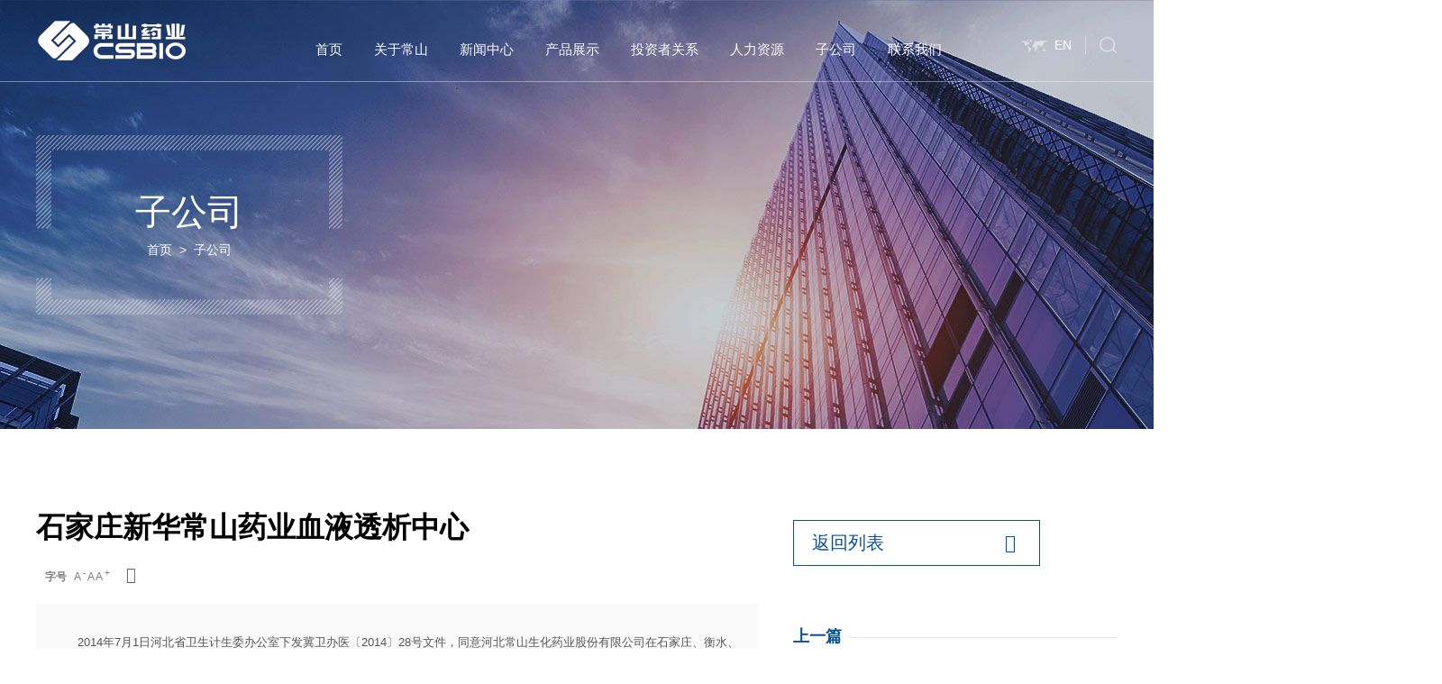

--- FILE ---
content_type: text/html;charset=UTF-8
request_url: https://www.hbcsbio.com/company/newss-detail-5145.htm
body_size: 5171
content:

<!doctype html>
<html>
 <head> 
  <title>子公司_常山药业</title> 
  <meta charset="utf-8" /> 
  <meta name="viewport" content="width=device-width, initial-scale=1.0, minimum-scale=1.0, user-scalable=no" /> 
  <meta name="renderer" content="webkit" /> 
  <meta http-equiv="X-UA-Compatible" content="IE=Edge" />  
  <meta name="format-detection" content="telephone=no" /> 
  <meta name="author" content="design by www.jerei.com" />
  <link rel="icon" href="/resources/favicon.ico" />
  <link href="/resources/ui/ui.css" rel="stylesheet" />
  <link href="/resources/web/css/style.css" rel="stylesheet" />
  <link href="/resources/web/css/responsive.css" rel="stylesheet" />    
  <!--[if lt IE 9]><script src="/resources/web/lib/H5shiv.js"></script><![endif]--> 
  <script type="text/javascript" fixed="true" src="http://qt.gtimg.cn/q=sz300255" charset="utf-8"></script> 
  <script src="/resources/modules/seajs/sea.js" id="seajsnode"></script> 
  <script src="/resources/web/seajs.config.js" id="seajsConfig" domain="https://www.hbcsbio.com"></script>  
 </head>
 <body>
  <header class="header"> 
   <div class="head fix"> 
    <div class="wrap"> 
     <h1 class="l logo"> <a href="/" title="常山药业"> <img src="/resources/web/img/logo1.png" alt="常山药业" /></a> </h1> 
     <div class="head_tool r fix"> 
      <div class="search r"> 
       <a href="/site/zhan-nei-sou-suo.htm"></a> 
      </div> 
      <div class="lan r"> 
       <a href="http://en.hbcsbio.com/" target="_blank"> <i class="icon"></i> EN </a> 
      </div> 
     </div> 
     <a href="#menu" class="mobile_key r"><i class="iconfont" data-code="xe653;"></i></a> 
     <div class="navs"> 
      <nav class="nav" id="menu"> 
       <ul class="fix"> 
        <li class="nav_li"> <a href="/" class="nav_a" target="">首页</a> </li> 
        <li class="nav_li"> <a href="/about/qi-ye-jian-jie.htm" class="nav_a" target="">关于常山</a> 
         <div class="setNav pa"> 
          <div class="wrap fix pr"> 
           <div class="set-img l"> 
            <img src="/upload/images/2018/09/16/c52520646f1342a5acad155a09149f20.jpg" alt="关于常山" />
           </div> 
           <ul class="setMenu l"> 
            <li> <i class="set_ico"></i> <a href="/about/qi-ye-jian-jie.htm" target="">企业简介</a> </li> 
            <li> <i class="set_ico"></i> <a href="/about/fa-zhan-li-cheng.htm" target="">发展历程</a> </li> 
            <li> <i class="set_ico"></i> <a href="/about/ke-yan-kai-fa.htm" target="">科研开发</a> </li> 
            <li> <i class="set_ico"></i> <a href="/about/zi-zhi-rong-yu.htm" target="">资质荣誉</a> </li> 
            <li> <i class="set_ico"></i> <a href="/about/gong-si-ling-dao.htm" target="">公司领导</a> </li> 
            <li> <i class="set_ico"></i> <a href="/about/zhi-liang-bao-zheng.htm" target="">质量保证</a> </li> 
            <li> <i class="set_ico"></i> <a href="/about/she-hui-ze-ren.jsp" target="">社会责任</a> </li> 
           </ul> 
           <div class="setCon r"> 
            <div class="p"> 
             <p>河北常山生化药业股份有限公司创建于2000年, 2011年8月19日公司在深圳证券交易所创业板上市（股票代码300255）。</p> 
            </div> 
           </div> 
          </div> 
         </div> </li> 
        <li class="nav_li"> <a href="/news/qi-ye-xin-wen.jsp" class="nav_a" target="">新闻中心</a> 
         <div class="setNav pa"> 
          <div class="wrap fix pr"> 
           <div class="set-img l"> 
            <img src="/upload/images/2018/09/16/a279d28f455f477c8d4b50bf594f4890.jpg" alt="新闻中心" />
           </div> 
           <ul class="setMenu l"> 
            <li> <i class="set_ico"></i> <a href="/news/qi-ye-xin-wen.jsp" target="">企业新闻</a> </li> 
            <li> <i class="set_ico"></i> <a href="/news/xing-ye-xin-wen.jsp" target="">行业新闻</a> </li> 
            <li> <i class="set_ico"></i> <a href="/news/zui-xin-gong-gao.jsp" target="">最新公告</a> </li> 
           </ul> 
           <div class="setCon r"> 
            <div class="p"> 
             <p>以独特的视角，及时准确的记录并了解常山药业发展的足迹。</p> 
            </div> 
           </div> 
          </div> 
         </div> </li> 
        <li class="nav_li"> <a href="/product/yuan-liao-yao.jsp" class="nav_a" target="">产品展示</a> 
         <div class="setNav pa"> 
          <div class="wrap fix pr"> 
           <div class="set-img l"> 
            <img src="/upload/images/2018/09/16/4fca8d74e45c4ed7ae921fcb8d042a77.jpg" alt="产品展示" />
           </div> 
           <ul class="setMenu l"> 
            <li> <i class="set_ico"></i> <a href="/product/yuan-liao-yao.jsp" target="">原料药</a> </li> 
            <li> <i class="set_ico"></i> <a href="/product/zhi-ji.jsp" target="">制剂</a> </li> 
           </ul> 
           <div class="setCon r"> 
            <div class="p"> 
             <p>公司是集研发、生产、销售、进出口贸易为一体的生化制药企业，在肝素领域是拥有从肝素粗品到低分子肝素注射液产品、具有完整肝素产业链的重点高新技术企业，是国内肝素系列药品的龙头企业。</p> 
            </div> 
           </div> 
          </div> 
         </div> </li> 
        <li class="nav_li"> <a href="http://rs.p5w.net/c/300255.shtml" class="nav_a" target="_blank">投资者关系</a> 
         <div class="setNav pa"> 
          <div class="wrap fix pr"> 
           <div class="set-img l"> 
            <img src="/upload/images/2018/09/16/31201b08caee4458812ac3a75a9448c5.jpg" alt="投资者关系" />
           </div> 
           <ul class="setMenu l"> 
            <li> <i class="set_ico"></i> <a href="http://rs.p5w.net/c/300255.shtml" target="_blank">互动平台</a> </li> 
            <li> <i class="set_ico"></i> <a href="https://datas.p5w.net/notice/300255" target="_blank">公司公告</a> </li> 
           </ul> 
           <div class="setCon r"> 
            <div class="p"> 
            </div> 
           </div> 
          </div> 
         </div> </li> 
        <li class="nav_li"> <a href="/job/ren-cai-li-nian.jsp" class="nav_a" target="">人力资源</a> 
         <div class="setNav pa"> 
          <div class="wrap fix pr"> 
           <div class="set-img l"> 
            <img src="/upload/images/2018/09/16/81749bedf24f48d1b07e6e1dc88c968f.jpg" alt="人力资源" />
           </div> 
           <ul class="setMenu l"> 
            <li> <i class="set_ico"></i> <a href="/job/ren-cai-li-nian.jsp" target="">人才理念</a> </li> 
            <li> <i class="set_ico"></i> <a href="/job/zhao-xian-na-shi.jsp" target="">社会招聘</a> </li> 
            <li> <i class="set_ico"></i> <a href="/job/xiao-yuan-zhao-pin.jsp" target="">校园招聘</a> </li> 
            <li> <i class="set_ico"></i> <a href="/job/nei-bu-zhao-pin.jsp" target="">内部招聘</a> </li> 
           </ul> 
           <div class="setCon r"> 
            <div class="p"> 
             <p>人才是企业发展之根、竞争之本。常山药业视人才为企业第一资源，将依靠”人才兴企“，作为公司人力资源发展战略。</p> 
            </div> 
           </div> 
          </div> 
         </div> </li> 
        <li class="nav_li"> <a href="/company/company.jsp" class="nav_a" target="">子公司</a> </li> 
        <li class="nav_li"> <a href="/contact/contact.htm" class="nav_a" target="">联系我们</a> </li> 
       </ul> 
      </nav> 
     </div> 
    </div> 
   </div> 
  </header> 
  <!-- sec_banner --> 
  <div class="sec_banner"> 
   <img src="/upload/images/2018/09/12/d21eab01775c4f3e8ed3277825edd8e3.jpg" alt="子公司" class="sec_img" data-src="/upload/images/2018/09/12/d21eab01775c4f3e8ed3277825edd8e3.jpg" data-smalsrc="/upload/images/2018/09/17/9276fb96ae714022a4cf76f58c098368.jpg" /> 
   <div class="wrap"> 
    <div class="text_box"> 
     <div class="cat_name">
      子公司
     </div> 
     <div class="posi"> 
      <a href="/">首页</a>
      <span>&nbsp;&gt;&nbsp;</span> 子公司 
     </div> 
    </div> 
   </div> 
   <div class="sec_navs"> 
    <div class="wrap"> 
     <div class="pd"> 
      <ul class="fix"> 
      </ul> 
     </div> 
    </div> 
   </div> 
  </div> 
  <!-- sec_banner end --> 
  <section class="channel_content news_detail"> 
   <!-- newsdetail-7 start-->  








   <article class="widget-newsdetail-7 fix">
      <div class="wrap">
        <div class="n_left">
          <header class="_head">
            <h1 class="_title">石家庄新华常山药业血液透析中心</h1>
            <div class="_tools fix">
              
              <span class="_tool" id="switcher">
                <i class="_title">字号</i>
                <a href="javascript:void(0)" id="small" title="缩小">
                  A <sup>-</sup>
                </a>
                <a href="javascript:void(0)" title="还原">A</a>
                <a href="javascript:void(0)" id="big" title="放大">
                  A <sup>+</sup>
                </a>
              </span>
              <span class="_share _tool" data-tag="share_news_detail">
                <a href="javascript:;" class="bds_more sharemore">
                  <i class="iconfont" data-code="xe8b5;">&#xe8b5;</i>
                </a>
              </span>
            </div>
          </header>
          <div class="myart fix">
            <!--编辑器-->
            <p>　　2014年7月1日河北省卫生计生委办公室下发冀卫办医〔2014〕28号文件，同意河北常山生化药业股份有限公司在石家庄、衡水、沧州、廊坊、唐山、秦皇岛等6个市设置独立血液透析中心，经营性质核定为非营利性。2015年10月9日石家庄市卫生计生委下发石卫呈2015〕60号文件，同意河北常山生化药业股份有限公司在石家庄市新华区和平西路29号设置独立血透中心，设置成立的独立血透中心占地面积1710平方米，落实诊疗技术规范和操作规程，开设“绿色通道”和会诊机制，确保血液透析患者在治疗过程中紧急救治的医疗服务要求，并按照有关规定及时登录全国血液透析患者病例信息登记系统，上报患者的相关信息，切实保障医疗安全，经营落实公益性，维护好患者权益。</p><p><br/>　　在此基础和标准上筹建的石家庄新华常山血液透析中心于2016年1月6日通过专家现场验收，为市医保定点单位。2017年11月30日省医保中心公示了省医保2017年第一批定点医疗机构名单，常山血透中心入选省医保定点医疗机构名单，现已为省医保定点医疗机构。投资建设的石家庄常山药业血液透析中心位于河北省石家庄市新华区和平西路29号，&nbsp;血液净化中心面积近2000平方米，宽敞明亮，温馨舒适，设施齐全，布局合理，流程规范。配置空调、电视和环绕音响，让病人在舒适、幽雅的环境里进行血透治疗。透析中心现有专业技术人员15名，其中主任医师1名，副主任医师1名，主治医师4名，护士8名，检验师 1名。每个工作人员上岗前均接受了3个月的三甲医院血液透析专业培训，并获得相应证书。中心医师具有丰富的血液透析经验，可根据患者病情制定和调整血液净化治疗方案（血液透析、血液滤过、血液灌流等），能熟练开展急、慢性并发症的处理，并提供病人的营养指导和健康教育等。中心护理人员均能熟练掌握血液透析机操作，并具有娴熟的血管穿刺技术和血液净化并发症的应急处理能力。</p>
            <!--编辑器 end-->
          </div>
        </div>
        <div class="n_right">
          <div class="_back fix">
            <a href="/company/company.jsp">
              返回列表
              <i class="iconfont" data-code="xe651;">&#xe651;</i>
            </a>
          </div>
          <div class="_detailPage_bottom _db">
            <ul>
              <li class="_prev">
                <a href="/company/newss-detail-5146.htm"> <strong class="_mark">上一篇</strong>
                  
                  <h3 class="_title">石家庄常山大药房</h3>
                </a>
              </li>
              <li class="_next">
                <a href="/company/newss-detail-5144.htm"> <strong class="_mark">下一篇</strong>
                  
                  <h3 class="_title">久康医疗投资管理河北有限公司</h3>
                </a>
              </li>
            </ul>
          </div>
        </div>
      </div>
    </article>
 
   <!-- newsdetail-7 over--> 
  </section> 
  <!--footer--> 
  <footer> 
   <div class="footer1"> 
    <div class="wrap fix"> 
     <div class="l_box l"> 
      <dl class="dl1"> 
       <dt>
        <a href="/about/qi-ye-jian-jie.htm">关于常山</a>
       </dt> 
       <dd>
        <a href="/about/qi-ye-jian-jie.htm">企业简介</a>
       </dd> 
       <dd>
        <a href="/about/fa-zhan-li-cheng.htm">发展历程</a>
       </dd> 
       <dd>
        <a href="/about/ke-yan-kai-fa.htm">科研开发</a>
       </dd> 
       <dd>
        <a href="/about/zi-zhi-rong-yu.htm">资质荣誉</a>
       </dd> 
       <dd>
        <a href="/about/gong-si-ling-dao.htm">公司领导</a>
       </dd> 
       <dd>
        <a href="/about/zhi-liang-bao-zheng.htm">质量保证</a>
       </dd> 
       <dd>
        <a href="/about/she-hui-ze-ren.jsp">社会责任</a>
       </dd> 
      </dl> 
      <dl class="dl2"> 
       <dt>
        <a href="/news/qi-ye-xin-wen.jsp">新闻中心</a>
       </dt> 
       <dd>
        <a href="/news/qi-ye-xin-wen.jsp">企业新闻</a>
       </dd> 
       <dd>
        <a href="/news/xing-ye-xin-wen.jsp">行业新闻</a>
       </dd> 
       <dd>
        <a href="/news/zui-xin-gong-gao.jsp">最新公告</a>
       </dd> 
      </dl> 
      <dl class="dl3"> 
       <dt>
        <a href="/product/yuan-liao-yao.jsp">产品展示</a>
       </dt> 
       <dd>
        <a href="/product/yuan-liao-yao.jsp">原料药</a>
       </dd> 
       <dd>
        <a href="/product/zhi-ji.jsp">制剂</a>
       </dd> 
      </dl> 
      <dl class="dl4"> 
       <dt>
        <a href="http://rs.p5w.net/c/300255.shtml" target="_blank">投资者关系</a>
       </dt> 
       <dd>
        <a href="http://rs.p5w.net/c/300255.shtml" target="_blank">互动平台</a>
       </dd> 
       <dd>
        <a href="https:/datas.p5w.net/notice/300255" target="_blank">公司公告</a>
       </dd> 
      </dl> 
     </div> 
     <div class="r_box r"> 
      <div class="p1">
        联系我们
       <span>|</span> 
      </div> 
      <div class="p2"> 
       <a href="tel:86-311-89190198">86-311-89190198</a> 
      </div> 
      <div class="p3"> 
       <a href="mailto:csad@hbcsbio.com">csad@hbcsbio.com</a> 
      </div> 
      <div class="p4 fix"> 
       <div class="sharemore r"> 
        <i class="icon"></i> 
       </div> 
       <div class="ewm r"> 
        <i class="icon"></i> 
        <div class="img_box"> 
         <img src="/upload/images/2019/01/09/18326101eab1484bb7c071613024c7bb.jpg" width="100%" alt="" class="" /> 
        </div> 
       </div> 
      </div> 
     </div> 
    </div> 
   </div> 
   <div class="footer2"> 
    <div class="wrap fix"> 
     <div class="l"> 
      <a class="a1" href="/">Copyright &copy; <script fixed="true" type="text/javascript">document.write((new Date()).getFullYear());</script> 河北常山生化药业股份有限公司</a>版权所有 
      <a class="a2" href="https://beian.miit.gov.cn/" target="_blank">冀ICP备05011847－3</a>互联网药品信息服务(冀)-非经营性-2021-0069
      <a class="a3" href="/site/wang-zhan-di-tu.htm">网站地图</a> 
     </div> 
     <div class="r"> 
      <a href="http://www.jerei.com/" target="_blank">捷瑞数字&nbsp;&nbsp;&nbsp;&nbsp;制作维护</a> 
     </div> 
    </div> 
   </div> 
  </footer>  
  <div style="display:none;" id="jr_analysis">
   <script src="https://s5.cnzz.com/z_stat.php?id=1275838979&web_id=1275838979" type="text/javascript"></script>
  </div>
 </body>
</html>
<script type="text/javascript">


var _hmt = _hmt || [];
(function() {
  var hm = document.createElement("script");
  hm.src = "https://hm.baidu.com/hm.js?c1cce1ae8396e971587ff3ac9a6559d5";
  var s = document.getElementsByTagName("script")[0]; 
  s.parentNode.insertBefore(hm, s);
})();


var jrChannel='0#0';
seajs.use('js/news_detail');

</script>

--- FILE ---
content_type: text/css
request_url: https://www.hbcsbio.com/resources/web/css/style.css
body_size: 11888
content:
/*
* name:Global && Pc StyleSheet
* version:v3.4.2
* update:添加百度地图容器样式；默认隐藏百度分享的触控弹层
* date:2017-08-11
*/
.row{width:101%;transition:.2s width ease;*zoom:1}.row:before,.row:after{display:table;clear:both;content:''}.row>[class*="span-"]{float:left;margin-right:1%;*margin-right:.89%}.row>.span-1{width:7.33333333%}.row>.span-2{width:15.66666667%}.row>.span-3{width:24%}.row>.span-4{width:32.33333333%}.row>.span-5{width:40.66666667%}.row>.span-6{width:49%}.row>.span-7{width:57.33333333%}.row>.span-8{width:65.66666667%}.row>.span-9{width:74%}.row>.span-10{width:82.33333333%}.row>.span-11{width:90.66666667%}.row>.span-12{width:99%}.full-row{width:100%;transition:.2s width ease;*zoom:1}.full-row:before,.full-row:after{display:table;clear:both;content:''}.full-row>[class*='span']{float:left}.full-row>.span-1{width:8.33333333%;*width:8.22333333%}.full-row>.span-2{width:16.66666667%;*width:16.55666667%}.full-row>.span-3{width:25%;*width:24.89%}.full-row>.span-4{width:33.33333333%;*width:33.22333333%}.full-row>.span-5{width:41.66666667%;*width:41.55666667%}.full-row>.span-6{width:50%;*width:49.89%}.full-row>.span-7{width:58.33333333%;*width:58.22333333%}.full-row>.span-8{width:66.66666667%;*width:66.55666667%}.full-row>.span-9{width:75%;*width:74.89%}.full-row>.span-10{width:83.33333333%;*width:83.22333333%}.full-row>.span-11{width:91.66666667%;*width:91.55666667%}.full-row>.span-12{width:100%;*width:99.89%}.row>.pull-right,.full-row>.pull-right{float:right}.row>.center{position:relative;left:-0.5%;display:block;float:none;clear:both;margin-right:auto;margin-left:auto}.full-row>.center{display:block;float:none;clear:both;margin-right:auto;margin-left:auto}.pull-left-1{position:relative;left:-8.33333333%}.pull-left-2{position:relative;left:-16.66666667%}.pull-left-3{position:relative;left:-25%}.pull-left-4{position:relative;left:-33.33333333%}.pull-left-5{position:relative;left:-41.66666667%}.pull-left-6{position:relative;left:-50%}.pull-left-7{position:relative;left:-58.33333333%}.pull-left-8{position:relative;left:-66.66666667%}.pull-left-9{position:relative;left:-75%}.pull-left-10{position:relative;left:-83.33333333%}.pull-left-11{position:relative;left:-91.66666667%}.pull-left-12{position:relative;left:-100%}.pull-right-1{position:relative;left:8.33333333%}.pull-right-2{position:relative;left:16.66666667%}.pull-right-3{position:relative;left:25%}.pull-right-4{position:relative;left:33.33333333%}.pull-right-5{position:relative;left:41.66666667%}.pull-right-6{position:relative;left:50%}.pull-right-7{position:relative;left:58.33333333%}.pull-right-8{position:relative;left:66.66666667%}.pull-right-9{position:relative;left:75%}.pull-right-10{position:relative;left:83.33333333%}.pull-right-11{position:relative;left:91.66666667%}.pull-right-12{position:relative;left:100%}
@media only screen and (max-width:1024px){.row>.midd-1{width:7.33333333%}.row>.midd-2{width:15.66666667%}.row>.midd-3{width:24%}.row>.midd-4{width:32.33333333%}.row>.midd-5{width:40.66666667%}.row>.midd-6{width:49%}.row>.midd-7{width:57.33333333%}.row>.midd-8{width:65.66666667%}.row>.midd-9{width:74%}.row>.midd-10{width:82.33333333%}.row>.midd-11{width:90.66666667%}.row>.midd-12{width:99%}.midd-hide{display:none}.midd-center{position:relative;left:-0.5%;display:block;float:none;clear:both;margin-right:auto;margin-left:auto}.full-row>.midd-1{width:8.33333333%}.full-row>.midd-2{width:16.66666667%}.full-row>.midd-3{width:25%}.full-row>.midd-4{width:33.33333333%}.full-row>.midd-5{width:41.66666667%}.full-row>.midd-6{width:50%}.full-row>.midd-7{width:58.33333333%}.full-row>.midd-8{width:66.66666667%}.full-row>.midd-9{width:75%}.full-row>.midd-10{width:83.33333333%}.full-row>.midd-11{width:91.66666667%}.full-row>.midd-12{width:100%}}@media only screen and (max-width:992px){.row>.smidd-1{width:7.33333333%}.row>.smidd-2{width:15.66666667%}.row>.smidd-3{width:24%}.row>.smidd-4{width:32.33333333%}.row>.smidd-5{width:40.66666667%}.row>.smidd-6{width:49%}.row>.smidd-7{width:57.33333333%}.row>.smidd-8{width:65.66666667%}.row>.smidd-9{width:74%}.row>.smidd-10{width:82.33333333%}.row>.smidd-11{width:90.66666667%}.row>.smidd-12{width:99%}.smidd-hide{display:none}.smidd-center{position:relative;left:-0.5%;display:block;float:none;clear:both;margin-right:auto;margin-left:auto}.full-row>.smidd-1{width:8.33333333%}.full-row>.smidd-2{width:16.66666667%}.full-row>.smidd-3{width:25%}.full-row>.smidd-4{width:33.33333333%}.full-row>.smidd-5{width:41.66666667%}.full-row>.smidd-6{width:50%}.full-row>.smidd-7{width:58.33333333%}.full-row>.smidd-8{width:66.66666667%}.full-row>.smidd-9{width:75%}.full-row>.smidd-10{width:83.33333333%}.full-row>.smidd-11{width:91.66666667%}.full-row>.smidd-12{width:100%}}@media only screen and (max-width:760px){.row>.smal-1{width:7.33333333%}.row>.smal-2{width:15.66666667%}.row>.smal-3{width:24%}.row>.smal-4{width:32.33333333%}.row>.smal-5{width:40.66666667%}.row>.smal-6{width:49%}.row>.smal-7{width:57.33333333%}.row>.smal-8{width:65.66666667%}.row>.smal-9{width:74%}.row>.smal-10{width:82.33333333%}.row>.smal-11{width:90.66666667%}.row>.smal-12{width:99%}.smal-hide{display:none}.smal-show{display:block}.smal-center{position:relative;left:-0.5%;display:block;float:none;clear:both;margin-right:auto;margin-left:auto}[class*='pull-left-'],[class*='pull-right-']{right:auto;left:auto}.full-row>.smal-1{width:8.33333333%}.full-row>.smal-2{width:16.66666667%}.full-row>.smal-3{width:25%}.full-row>.smal-4{width:33.33333333%}.full-row>.smal-5{width:41.66666667%}.full-row>.smal-6{width:50%}.full-row>.smal-7{width:58.33333333%}.full-row>.smal-8{width:66.66666667%}.full-row>.smal-9{width:75%}.full-row>.smal-10{width:83.33333333%}.full-row>.smal-11{width:91.66666667%}.full-row>.smal-12{width:100%}}

/*挂件分页样式*/
.util-page{ font-size:0; color: #000; text-align: center;}
.util-page .gobutton,.util-page .sl,.util-page .num,.util-page .count { color: #000;display: inline-block;border: 1px solid #ededed;margin:10px 0;padding:5px 10px;vertical-align: middle;margin: 0 0 10px -1px;background: #fff; font-size:16px ;font-weight:normal; }
.util-page .gobutton:hover,.util-page .num:hover,.util-page .current{color:#fff; background:#e70012;}
.util-page span.gobutton,.util-page span.gobutton:hover { color:#000; background-color:#eee; }
.util-page .gobutton .ion{ font-size: .8em;}
.util-page .count { margin-left:10px; color:#000; background:none; border:none; }
.util-page span.jump{ background: none; color: #000;display: inline-block; margin: 0 7px; vertical-align: top;  }
.util-page span.jumpto,.util-page span.jumpto_text,.util-page span.jumpto_text{ background: none; border: none;color: #000; font-size: 14px; }
.util-page .jumpto_inp{ width: 40px; text-align: center; height: 37px; line-height: 37px; vertical-align: top; }

/*百度地图容器-默认高度45%，BdMapArea是防止在同屏版心下地图太大*/
.BdMapArea { margin:0 auto 55px; max-width:1200px; }
.BdMapWrapper { position:relative; width:100%; height:0; padding-bottom:45%; overflow:hidden; }
.BdMapWrapper .BdMapCon { position:absolute; top:0; left:0; width:100%; height:100%; }
@media only screen and (max-width:760px) {
	.BdMapArea { display:none; }
}

/*默认隐藏百度分享触控弹层*/
.bdshare_popup_box { display:none!important;}

/* 雪碧图 */
/* 对齐方案引用(http://www.zhangxinxu.com/wordpress/2016/03/css-layout-base-20px/) */
.ico { display:inline-block; width:20px; height:20px; white-space:nowrap; letter-spacing:-1em; text-indent:-99em; color:transparent; background:url(../img/ico.png);
	*text-indent:0; *zoom:expression( this.runtimeStyle['zoom'] = '1', this.innerHTML = '\3000');vertical-align:middle;}
.ico:before {content:'\3000';}
.ico1_2 { background-position:-20px 0;}
.ico1_3 { background-position:-40px 0;}
.ico1_4 { background-position:-60px 0;}
.ico1_5 { background-position:-80px 0;}
.ico2_1 { background-position:0 -20px;}
.ico2_2 { background-position:-20px -20px;}
.ico2_3 { background-position:-40px -20px;}
.ico2_4 { background-position:-60px -20px;}
.ico2_5 { background-position:-80px -20px;}
.ico3_1 { background-position:0 -40px;}
.ico3_2 { background-position:-20px -40px;}
.ico3_3 { background-position:-40px -40px;}
.ico3_4 { background-position:-60px -40px;}
.ico3_5 { background-position:-80px -40px;}
.ico4_1 { background-position:0 -60px;}
.ico4_2 { background-position:-20px -60px;}
.ico4_3 { background-position:-40px -60px;}
.ico4_4 { background-position:-60px -60px;}
.ico4_5 { background-position:-80px -60px;}
/* 常量设置 */
.wrap { width:1200px; margin-right:auto; margin-left:auto;}
.mwrap { max-width:1366px; margin-right:auto; margin-left:auto;}
/*对ie8设置最小宽度，防止页面错乱*/
/*for ie8*/
body{min-width:1240px\9; overflow-x:auto;}
/*for ie9+*/
@media all and (min-width:0){
	body{min-width:0; overflow-x:hidden;}
}
body{font-size:14px; line-height:1.6; color:#555; background:#fff;}
a{color:inherit;}
a:hover { color:#e70012;}
::-moz-selection {color:#fff; background:#e70012; }
::selection {color:#fff; background:#e70012; }
::-webkit-input-placeholder { color:#aaa; } 
.placeholder { color:#aaa;}
/*css组件设置*/
.form-control, .input-group-addon, .btn{border-radius:2px; }
.form-control:focus { border-color:#66afe9; outline:0; box-shadow:inset 0 1px 1px rgba(0,0,0,0.075), 0 0 6px rgba(102, 175, 233, 0.6);}
.imgZoom img,.imgY180 img { -moz-transition:all .8s ease 0s; -ms-transition:all .8s ease 0s; -o-transition:all .8s ease 0s; -webkit-transition:all .8s ease 0s; transition:all .8s ease 0s;}
.imgZoom { overflow:hidden; -webkit-transform:rotate(0); transform:rotate(0); }
.imgZoom:hover img{ -moz-transform:scale(1.1,1.1); -ms-transform:scale(1.1,1.1); -o-transform:scale(1.1,1.1); -webkit-transform:scale(1.1,1.1); transform:scale(1.1,1.1);}
.imgY180:hover img { cursor:pointer; -moz-transform:rotateY(180deg); -ms-transform:rotateY(180deg); -o-transform:rotateY(180deg); -webkit-transform:rotateY(180deg); transform:rotateY(180deg) }

/* 网站样式 */
.icon{display:inline-block; *display:inline; *zoom:1; vertical-align:middle;}
.channel_content{padding:60px 0; min-height:300px;}
.header{height:70px; padding-top:20px; position:fixed; width:100%; left:0; top:0; z-index:97; color:#fff; border-bottom:1px solid rgba(255,255,255,.4); transition:all 0.5s ease; -webkit-transition:all 0.5s ease; border-color:#fff\0;}
.header.fixed{border:none; box-shadow:0 5px 5px rgba(0,0,0,.1);}
.header.fixed{padding-top:0; color:#333; background:#fff;}
.header.fixed .logo img{visibility:hidden; opacity:0;}
.header.fixed .logo {background:url(../img/logo2.png) left top no-repeat; margin-top:10px;}
.header .head {height:70px;}
.header .head .logo{margin-right:140px; transition:margin 0.5s ease;}
.header .head .head_tool{ margin-top:20px; }
.header .head .head_tool .search a{display:block; width:20px; height:20px; background:url(../img/head_tool_w.png) -30px 0 no-repeat;}
.header.fixed .head .head_tool .search a{background:url(../img/head_tool.png) -30px 0 no-repeat;}
.header .head_tool .lan{margin-right:15px;  padding-right:15px;border-right:1px solid #fff; border-color:rgba(255,255,255,.4)\9\0; border-right:1px solid rgba(255,255,255,.4); height:20px; line-height:20px;}
.header.fixed .head_tool .lan{border-color:#989696;}
.header .head_tool .lan .icon{width:30px; height:20px; background:url(../img/head_tool_w.png) 0 0 no-repeat; margin-right:3px;}
.header.fixed .head_tool .lan .icon{ background:url(../img/head_tool.png) 0 0 no-repeat; }
.header .head_tool .lan a{color:#fff;}
.header.fixed .head_tool .lan a{color:#989696;}
.header .navs{float:left; margin-right:30px;}

/*导航下拉*/
/*nav*/
.header .nav .nav_li{float:left; margin-right:35px; line-height:70px;}
.header .nav .nav_li .nav_a{display:block;font-size:15px;color:#fff; }
.header.fixed .nav .nav_li .nav_a{color:#333;}
.header .nav .nav_li .nav_a:hover{color:#2375c1;}
.header .nav .nav_li .setNav{width:100%;left:0;right:0;background:url(../img/white_90.png);padding:50px 0 56px;display:none;z-index:12;top:100%;}
.header .nav .nav_li .setNav .set-img{width:24%;margin-right: 9%;}
.header .nav .nav_li .setNav .set-img img{height:150px;width:100%;}
.header .nav .nav_li .setNav .set-img .tit{font-size:22px;color:#4e4e4e;margin-top: 5px;}
.header .nav .nav_li .setNav .setMenu{width:28%;}
.header .nav .nav_li .setNav .setMenu>li{float:left;width:48%;margin-right:2%; line-height:40px;}
.header .nav .nav_li .setNav .setMenu>li:hover .set_ico{background-position:-10px 0;}
.header .nav .nav_li .setNav .setMenu>li .set_ico{width:10px;height:10px;background:url(../img/widgets_double_nav_3_1.png) no-repeat;display:inline-block;*display:inline;*zoom: 1;vertical-align:middle;margin-right:10px; background-position:0 0; transition:all 0.3s ease; -webkit-transiton:all 0.3s ease;}
.header .nav .nav_li .setNav .setMenu li a{display:inline;*display:inline;*zoom: 1;position:relative;color:#000;vertical-align:middle;}
.header .nav .nav_li .setNav .setCon{width: 37%;}
.header .nav .nav_li .setNav .setCon .p{padding-left: 10%;color: #000; border-left: 1px #000 dotted;line-height: 28px;height: 140px;overflow: hidden;}
.mobile_key{display:none;}

/*下层banner*/
.sec_banner{height:470px; position:relative; padding-bottom:30px;}
.sec_banner .sec_img{width:1920px; max-width:none; position:absolute; left:50%; margin-left:-960px; top:0;}
.sec_banner .text_box{width:340px; padding:65px 0; color:#fff; background:url(../img/kuang.png) center center no-repeat; position:absolute; z-index:1; top:50%; left:50%; margin-top:-100px;margin-left:-600px; text-align:center;}
.sec_banner .text_box .cat_name{font-size:40px; line-height:1; margin-bottom:15px;}
.sec_banner .text_box .posi{font-size:14px; line-height:1;}
.sec_banner .sec_navs{position:absolute; bottom:0; left:0; width:100%; text-align:center; }
.sec_banner .sec_navs .pd{background:#f2f2f2;}
.sec_banner .sec_navs li{ display:inline-block; position:relative; font-size:14px; }
.sec_banner .sec_navs li:after{content:''; width:1px; height:16px; position:absolute; left:0; top:50%; margin-top:-8px; background:#b8b8b8;}
.sec_banner .sec_navs li:first-child:after{display:none;}
.sec_banner .sec_navs li a{display:inline-block; *display:inline; *zoom:1;  padding:0 50px;line-height:56px; color:#545454; font-weight:bold; position:relative;}
.sec_banner .sec_navs li.cur a,.sec_banner .sec_navs li:hover a{color:#e70012;}
.sec_banner .sec_navs li.cur a:after,.sec_banner .sec_navs li:hover a:after{content:''; width:60px; height:3px; background:#e70012; position:absolute; bottom:0; left:50%; margin-left:-30px;}


/*footer*/
.footer1{padding:60px 0 50px; background:#f3f3f3;}
.footer1 .l_box dl{margin-right:100px; float:left;}
.footer1 .l_box dl dt{font-size:20px; color:#333333; line-height:1; margin-bottom:20px;}
.footer1 .l_box dl dd{font-size:14px; color:#666666; line-height:25px; }
.footer1 .l_box dl a:hover{color:#2375c1;}
.footer1 .r_box {text-align:right;}
.footer1 .r_box .p1{font-size:22px; font-weight:bold; color:#000; line-height:1; margin-bottom:20px;}
.footer1 .r_box .p1 span{color:#bdbdbd; font-weight:normal; margin-left:10px;}
.footer1 .r_box .p2 a{font-size:28px; color:#2375c1; line-height:1; margin-bottom:8px; pointer-events:none; font-weight:bold;}
.footer1 .r_box .p3{margin-bottom:35px;}
.footer1 .r_box .p3 a{font-size:16px; color:#666666; line-height:1; pointer-events:none;}
.footer1 .r_box .p4 .sharemore{width:45px; height:45px; border:5px solid #216fb7; text-align:center; cursor:pointer;}
.footer1 .r_box .p4 .sharemore:hover{background:#216fb7;}
.footer1 .r_box .p4 .sharemore:hover .icon{background-position:-108px 0;}
.footer1 .r_box .p4 .sharemore .icon{width:36px;height:45px; background:url(../img/footer_icons.png) -72px 0 no-repeat;}
.footer1 .r_box .p4 .ewm{width:45px; height:45px; border:5px solid #216fb7; text-align:center; margin-right:2px; position:relative; cursor:pointer;}
.footer1 .r_box .p4 .ewm .img_box{position:absolute; right:120%; bottom:0; width:100px; height:100px; display:none;}
.footer1 .r_box .p4 .ewm:hover{background:#216fb7;}
.footer1 .r_box .p4 .ewm:hover .icon{background-position:-36px;}
.footer1 .r_box .p4 .ewm .icon{width:36px;height:45px; background:url(../img/footer_icons.png) 0 0 no-repeat;}
.footer2{line-height:60px; background:url(../img/footer2.jpg) center center no-repeat; color:#fff; line-height:60px;}
.footer2 .a1{margin-right:15px;}
.footer2 .a2{margin-right:15px;}
.footer2 a:hover{color:#fff; filter:alpha(opacity=80); opacity:0.8;}
/*about*/
.about .pt1{margin-bottom:50px;}
.about .pt1 .title{font-size:30px; color:#1a1a1a; text-align:center; margin-bottom:20px;}
.about .pt1 .info{width:90%; margin:0 auto 50px; font-size:14px; color:#666666; text-align:center; line-height:26px;}
.about .pt1 .num_box{width:80%; margin:0 auto; text-align:center;}
.about .pt1 .num{font-size:50px; color:#e70012; font-family: 'HelveticaNeue';}
.about .pt1 .num_con{font-size:0}
.about .pt1 .text{font-size:15px; color:#333333;}
.about .pt2 .con{background:url(../img/about_pt2.jpg) center center no-repeat; margin-bottom:50px;}
.about .pt2 .con li{margin-bottom:10px;}
.about .pt2 .con .li4,.about .pt2 .con .li5,.about .pt2 .con .li6{margin-bottom:0;}
.about .pt2 .con .pd{padding:50px 50px 30px 50px; background:url(../img/black.4.png);}
.about .pt2 .con .pd .text{padding-left:60px; position:relative;}
.about .pt2 .con .pd .text .icon{width:50px; height:50px; position:absolute; left:0; top:0; background:url(../img/about_pt2_icons.png) 0 0 no-repeat; transition:transform 0.5s ease;}
.about .pt2 .con .pd .text .t{font-size:22px; color:#f6f6f6; line-height:1; margin-bottom:15px;}
.about .pt2 .con .pd .text .d{font-size:14px; color:#f6f6f6; line-height:22px; height:44px; overflow:hidden;}
.about .pt2 .con .li2 .pd .text .icon{background-position:-50px 0;}
.about .pt2 .con .li3 .pd .text .icon{background-position:-100px 0;}
.about .pt2 .con .li4 .pd .text .icon{background-position:-150px 0;}
.about .pt2 .con .li5 .pd .text .icon{background-position:-200px 0;}
.about .pt2 .con .li6 .pd .text .icon{background-position:-250px 0;}
.about .pt2 .con li:hover .pd{background:#2375c1;}
.about .pt2 .con li:hover .icon{-moz-transform:rotateY(180deg); -ms-transform:rotateY(180deg); -o-transform:rotateY(180deg); -webkit-transform:rotateY(180deg); transform:rotateY(180deg) }
.about .pt2 .bjk{line-height:1.8;}
/*news_list*/
/* newslist-10 start*/
.widget-newslist-10 .list_hd{background-color:#f0f0f0;padding:50px 60px 40px;margin-bottom:26px;}
.widget-newslist-10 .hd_tit{font-size:20px;color:#1e1e1e;font-weight:normal;height:30px;line-height:30px; margin-right:2%; text-transform:uppercase;}
.widget-newslist-10 .inp_box_wrap { width:20%;margin-right:2%; }
.widget-newslist-10 .inp_box{display:block;width:100%;height:32px;line-height:32px;border:1px solid #e0e0e0;padding:0;margin:0;box-sizing:content-box;font-size:13px;color:#999;padding:0;text-indent:10px;}
.widget-newslist-10 .hd_btn{width:18%;border:none;text-align:center;background-color:#e70012;font-size:15px;color:#fff;height:32px;line-height:32px;outline:none;cursor:pointer;}

.widget-newslist-10 .list_box{padding:46px 60px 40px;position:relative;-webkit-transition: all 0.3s ease;transition: all 0.3s ease;}
.widget-newslist-10 .list_main{overflow:hidden; width:88%;}
.widget-newslist-10 .bd_r{width:20%; margin-left:3%;}
.widget-newslist-10 .list_title{font-size:20px;color:#202020;font-weight:normal; display:block;}
.widget-newslist-10 .list_tool{font-size:12px;color:#c9c9c9;padding:10px 0px;}
.widget-newslist-10 .list_tool span{display:inline-block; vertical-align:middle;}
.widget-newslist-10 .list_tool .share{cursor:pointer; margin:0 20px;}

.widget-newslist-10 .list_p{font-size:14px;color:#464646;line-height: 26px;height:52px;overflow:hidden;}
.widget-newslist-10 .list_box:after{content: "";width:88%;height:1px;background-color:#e6e6e6;position:absolute;bottom:0;right:0;}
.widget-newslist-10 li:hover .list_box{background-color:#f8f8f8;}
.widget-newslist-10 li:hover .list_box:after{background-color:#f8f8f8;}
.widget-newslist-10 li:hover .list_title a{color:#2375c1;}
.widget-newslist-10 .list_time{font-size:14px;color:#2375c1;padding:0 2% 2% 0;border-right:1px solid #e6e6e6; width:60px;}
.widget-newslist-10 .list_time_day{display:block;font-size:50px;color:#2375c1;line-height:50px;font-family:helvetica;}
.widget-newslist-10 .select-ui-choose ._arrow{width:16%;right:0;background:#e3e3e3;}
.widget-newslist-10 .select-ui-choose ._arrow .arr{left:50%;margin:0 0 0 -0.4em;border-color: #969696 transparent transparent;}
body .select-ui-options li:hover,body .select-ui-options li.hover{background:#2375c1;}
body .select-ui-options-bottom,.widget-newslist-10 .select-ui-choose-bottom.on,.widget-newslist-10 .select_box{border-radius:0px;}
.widget-newslist-10 .bdsharebuttonbox a{padding:0;margin:0;background:none;height:20px;line-height:20px;}
.widget-newslist-10 .list_bd .noimg .bd_c{width:84%;}
@media only screen and (max-width:1240px){
	.widget-newslist-10 .hd_btn{margin-left:0;}
	.widget-newslist-10 .inp_box_wrap{margin-right:1%; width:18%;}
	.widget-newslist-10 .hd_tit{margin-right:2%}
	.widget-newslist-10 .list_hd{padding:30px 20px;}
	.widget-newslist-10 .list_box{padding:46px 10px 40px;}
	.widget-newslist-10 .bd_l{width:10%;}
	.widget-newslist-10 .list_tool .share{display:none;}
}
@media only screen and (max-width:760px){
	.widget-newslist-10 .hd_tit{margin-bottom:20px;float:none;text-align:center;}
	.widget-newslist-10 .inp_box_wrap{width:100%;margin:0;padding:0;margin-bottom:20px;}
	.widget-newslist-10 .hd_btn{width:100%;}
	.widget-newslist-10 .bd_r{float: none;width:100%; margin-left:0; margin-bottom:20px;}
	.widget-newslist-10 .list_main{width:100%;}
	.widget-newslist-10 .list_box{padding:0;}
	.widget-newslist-10 li{margin-bottom:30px; padding:20px; background:#eee;}
	.widget-newslist-10 .list_box:after{display:none;}
	.widget-newslist-10 .list_title{font-size:16px;}
}
.widget-newslist-10 .rect-5625{padding-bottom:75%;}

/*分页*/
.widgets_common_pages_2{font-size:16px; color:#3d3d3d; text-align: center; padding-top:50px;}
.widgets_common_pages_2 a,.widgets_common_pages_2 span { color:#3d3d3d; display: inline-block;vertical-align: middle;margin: 0 5px 0; width:30px; height:30px; text-align:center; line-height:30px;border-radius:50%;}
.widgets_common_pages_2 .goprev{margin-right: 10px;}
.widgets_common_pages_2 .gonext,.widgets_common_pages_2 .count {margin-left: 10px; }
.widgets_common_pages_2 .gonext{font-weight:bold; color:#ababab;}
.widgets_common_pages_2 a.gonext{border-radius:0;}
.widgets_common_pages_2 a.gonext:hover{background:transparent; color:#2375c1}
.widgets_common_pages_2 a.goprev{border-radius:0;}
.widgets_common_pages_2 a.goprev:hover{background:transparent; color:#2375c1}
.widgets_common_pages_2 a:hover,.widgets_common_pages_2 span{color:#fff; background: #2375c1; }
.widgets_common_pages_2 span.goprev,.widgets_common_pages_2 span.gonext {color:#3d3d3d; background: none; font-weight:bold; color:#ababab;}
.widgets_common_pages_2 span.count { border: 0;background: 0;color:#3d3d3d; width:auto;}
@media only screen and (max-width: 760px){
	.widgets_common_pages_2 a, .widgets_common_pages_2 span{display:none;}
	.widgets_common_pages_2 .goprev, .widgets_common_pages_2 .gonext,.widgets_common_pages_2 span.count{display:inline-block;}
}

/*新闻详细*/
                            /* newsdetail-7 start*/
/*widget-newsdetail-7*/
.widget-newsdetail-7 .iconfont { color:#676767; }
.widget-newsdetail-7 .n_left { width:66.8%; float:left; box-sizing:border-box; }
.widget-newsdetail-7 ._head ._title { font-size:32px; font-weight:bold; color:#010101; margin-bottom:10px;}
.widget-newsdetail-7 ._tools { font-size:0; color:#7e7e7e; margin-bottom:15px;}
.widget-newsdetail-7 ._tools ._tool{ font-size:12px; margin-right:10px; height:30px; line-height:30px; overflow:hidden; vertical-align: middle;}
.widget-newsdetail-7 ._tools .iconfont { font-size:18px; display:inline-block; height:30px; line-height:30px; vertical-align:-2px;}
.widget-newsdetail-7 ._tools b { font-weight:normal; }
.widget-newsdetail-7 ._tools #switcher { margin-left:10px; }
.widget-newsdetail-7 ._tools #switcher ._title{margin-right:5px;font-size:12px;color:#7e7e7e;}
.widget-newsdetail-7 ._tools #switcher .iconfont { font-size:15px; }
.widget-newsdetail-7 ._tools .bds_more { float:none; background:none; padding:0;}
.widget-newsdetail-7 .myart { padding:30px 2.5%; background-color:#fafafa; line-height:2; min-height:200px; font-size:13px; color:#555555 }
.widget-newsdetail-7 .n_right { width:30%; float:right; padding-top:17px; }
.widget-newsdetail-7 ._back .iconfont { display:block; position:absolute; top:0; right:20px; font-size:20px; }
.widget-newsdetail-7 ._back a,.widget-newsdetail-7 ._back .iconfont { color:#084f9d; }
.widget-newsdetail-7 ._back a { display:block; position:relative; width:70%; height:49px; padding-left:20px; border:#084f9d 1px solid; font-size:20px; line-height:49px; }
.widget-newsdetail-7 ._back:hover a { background-color:#084f9d; }
.widget-newsdetail-7 ._back:hover a,.widget-newsdetail-7 ._back:hover .iconfont { color:#fff; }
.widget-newsdetail-7 ._detailPage_bottom li span,.widget-newsdetail-7 ._detailPage_bottom li a { display:block;}
.widget-newsdetail-7 ._detailPage_bottom{ margin-top:50px; }
.widget-newsdetail-7 ._detailPage_bottom ul { padding:14px 0;}
.widget-newsdetail-7 ._detailPage_bottom li { position:relative; padding-bottom:40px; }
.widget-newsdetail-7 ._detailPage_bottom li:after { content:''; position:absolute; top:15px; left:0; width:100%; height:1px; background-color:#e2e2e2;  overflow:hidden;}
.widget-newsdetail-7 ._db ._mark { color:#084f9d; }
.widget-newsdetail-7 ._detailPage_bottom a:hover ._mark { color:#084f9d; }
.widget-newsdetail-7 ._detailPage_bottom ._mark{ display:inline-block; background-color:#fff; padding-right:8px; padding-bottom:10px; font-size:18px; font-weight:bold; position:relative; z-index:10;}
.widget-newsdetail-7 ._detailPage_bottom ._date{ height:30px; line-height:30px; margin-bottom:7px; font-family:Arial; font-size:13px; color:#676767; }
.widget-newsdetail-7 ._detailPage_bottom ._date .iconfont { font-size:20px; height:30px; vertical-align:-2px; margin-left:0;}
.widget-newsdetail-7 ._detailPage_bottom a:hover ._title { color:#084f9d; }
.widget-newsdetail-7 ._detailPage_bottom ._title{ padding-left:5px; font-size:18px; font-weight:bold; color:#5c5c5c; line-height:1.5em; font-weight:normal;}
.widget-newsdetail-7 ._detailPage_bottom2 ._mark { padding-bottom:8px; font-size:18px; font-weight:bold; }
.widget-newsdetail-7 ._detailPage_bottom2 li { padding:0 80px 0 13px; position:relative; line-height:28px;}
.widget-newsdetail-7 ._detailPage_bottom2 li:after { content:''; position:absolute; top:50%; margin-top:-4px; left:0px; width:0; height:0; overflow:hidden; border-width:4px; border-color:transparent transparent transparent #9a9a9a; border-style:dashed dashed dashed solid; }
.widget-newsdetail-7 ._detailPage_bottom2 li:hover:after { border-color:transparent transparent transparent #084f9d; }

.widget-newsdetail-7 ._detailPage_bottom2 li ._title,.widget-newsdetail-7 ._detailPage_bottom2 ._date { color:#000; }
.widget-newsdetail-7 ._detailPage_bottom2 li:hover ._title,.widget-newsdetail-7 ._detailPage_bottom2 li:hover ._date { color:#084f9d; }
.widget-newsdetail-7 ._detailPage_bottom2 li ._title { font-size:13px; font-weight:normal; height:28px; line-height:28px; white-space:nowrap;text-overflow:ellipsis;overflow:hidden;}
.widget-newsdetail-7 ._detailPage_bottom2 ._date { position:absolute; right:0; top:0;}

@media only screen and (max-width: 760px) {
.widget-newsdetail-7 .n_left { width:100%; float:none; }
.widget-newsdetail-7 .n_right { display:none; }
.widget-newsdetail-7 .myart { padding:20px 0 0; background-color:#fff; }
.widget-newsdetail-7 ._head ._title{font-size:20px;}
}
                         
/*pro_list*/
.pro_banner{height:540px; position:relative; overflow:hidden;}
.pro_banner .pro_ban_img{width:1920px; max-width:none; position:absolute; left:50%; margin-left:-960px; margin-top:0;}
.pro_banner .text_box{position:absolute; left:0; width:100%; top:0; z-index:1;}
.pro_banner .text_box .pd{padding:160px 140px 0;}
.pro_banner .text_box .title{font-size:34px; color:#fff; margin-bottom:20px; text-align:center;}
.pro_banner .text_box .info{font-size:14px; color:#fff; text-align:center; margin-bottom:30px;}
.pro_banner .text_box .icon_box{width:120px; height:145px; margin:0 auto 8px;}
.pro_banner .text_box .name{font-size:16px; text-align:center; color:#fff;}
.pro_banner .text_box .li1 .icon_box{background:url(../img/pro_icon.png) 0 0 no-repeat;}
.pro_banner .text_box .li1.cur .icon_box,.pro_banner .text_box .li1:hover .icon_box{background-position:0 -145px;}
.pro_banner .text_box .li2 .icon_box{background:url(../img/pro_icon.png) -120px 0 no-repeat;}
.pro_banner .text_box .li2.cur .icon_box,.pro_banner .text_box .li2:hover .icon_box{background-position:-120px -145px;}
.pro_banner .text_box .li3 .icon_box{background:url(../img/pro_icon.png) -240px 0 no-repeat;}
.pro_banner .text_box .li3.cur .icon_box,.pro_banner .text_box .li3:hover .icon_box{background-position:-240px -145px;}
.rect-60{padding-bottom:60%;}
.pro_list .pro_li{background:#f4f4f4; margin-bottom:30px; position:relative;}
.pro_list .pro_li a{display:block;}
.pro_list .pd{padding:40px 20px;}
.pro_list .pd .line{width:100%; height:1px; background:#dedede;}
.pro_list .pd .name{font-size:16px; color:#1a1a1a; line-height:30px; padding:35px 0; text-align:center; font-weight:bold;}
.pro_list .mask_normal{visibility:hidden; position:absolute; left:0; top:0; width:100%;background:url(../img/blue70.png); height:100%; opacity:0; transition:all 0.5s ease;}
.pro_list .mask_spec{visibility:hidden; position:absolute; left:0; top:0; width:100%;background:url(../img/blue70.png); height:100%; opacity:0; transition:all 0.5s ease; overflow:hidden;}
.pro_list .mask_normal .text{position:absolute; left:0; top:0; width:100%; height:100%; overflow-y:auto;}
.pro_list .mask_normal .text .name{color:#fff; padding:15px 0 35px;}
.pro_list .mask_spec  .name{color:#fff; padding:15px 0 35px;}
.pro_list .mask_normal .text .bjk{padding:0 30px; color:#fff; line-height:24px;}
.pro_list .mask_normal .line{background:#fff;}
.pro_list .more{line-height:40px; padding:35px 0 0 0; position:relative; width:110px; margin:0 auto; color:#fff; font-size:14px; text-align:center; border-bottom:1px solid #83afd7;}
.pro_list .more i{margin-left:10px;}
.pro_list .more:after{content:'';position:absolute; left:0; bottom:0;  width:30%; height:1px; background:#fff; transition:all 0.5s ease;}
.pro_list .more:hover:after{left:70%;}
.pro_list .pro_li:hover .name1{visibility:hidden;}
.pro_list .pro_li:hover .line1{visibility:hidden;}
.pro_list .pro_li:hover .mask_normal{visibility:visible; opacity:1;}
.pro_list .pro_li:hover .mask_spec{visibility:visible; opacity:1;}
.pro_list .pro_li .mask_spec .type_list{padding:0 30px;}
.pro_list .pro_li .mask_spec .type_list li{ line-height:35px;}
.pro_list .pro_li .mask_spec .type_list li .cir{margin-right:10px; color:#fff;}
.pro_list .pro_li .mask_spec .more{padding:0;line-height:35px; width:auto; margin:0;}
.pro_list .pro_li .mask_spec .more i{visibility:hidden;}
.pro_list .pro_li .mask_spec a:hover .more i{visibility:visible;}

/*pro_detail*/
.pro_detail {padding-top:0; position:relative; z-index:2;margin-top:-70px;}
.pro_detail .pt1 .pd{padding:80px; background:#eff2f7;}
.pro_detail .pt1 .l_box,.pro_detail .pt1 .r_box{width:50%;}
.pro_detail .pt1 .l_box .pro_name{font-size:28px; color:#2375c1; margin-bottom:20px; font-weight:bold;}
.pro_detail .pt1 .l_box .bjk{line-height:30px; margin-bottom:40px;}
.pro_detail .pt1 .l_box .ask_btn{width:180px; height:40px; text-align:center; color:#2375c1; line-height:40px; font-size:16px; border:1px solid #2375c1; margin-right:35px;}
.pro_detail .pt1 .l_box .ask_btn i{margin-left:10px;}
.pro_detail .pt1 .l_box .ask_btn a{display:block; color:#2375c1;}
.pro_detail .pt1 .l_box .ask_btn:hover{background:#2375c1; color:#fff;}
.pro_detail .pt1 .l_box .ask_btn:hover a{color:#fff;}
.pro_detail .pt1 .l_box .share_box{line-height:40px; font-size:16px; color:#333;}
.pro_detail .pt1 .l_box .share_box i{font-size:24px; color:#000; cursor:pointer;}
.pro_detail .pt2 {padding-top:60px;}
.pro_detail .pt2 .bjk{line-height:28px;}


/*c_company*/
.c_company li{border-top:1px solid #e8e8e8; position:relative;}
.c_company li:before{content:'';width:26%; height:1px; background:#2375c1; position:absolute; top:0; left:0;}
.c_company .pd{padding:20px 0 45px;}
.c_company .pd .img_box{width:26%;}
.c_company .pd .text_box{width:74%;}
.c_company .pd .text_box .s_pd{padding:20px 40px;}
.c_company .pd .text_box .tit{font-size:22px; color:#1a1a1a; margin-bottom:25px;}
.c_company .pd .text_box .desc{ font-size:14px; color:#666; line-height:24px; margin-bottom:25px;}

.c_company .pd .text_box .more{line-height:40px; position:relative; width:110px;  color:#2375c1; font-size:14px; text-align:center; border-bottom:1px solid #bdd5ed;}
.c_company .pd .text_box .more i{margin-left:10px;}
.c_company .pd .text_box .more:after{content:'';position:absolute; left:0; bottom:-1px;  width:30%; height:1px; background:#2375c1; transition:all 0.5s ease; opacity:0;}
.c_company li:hover .pd .text_box .more:after{left:70%; opacity:1;}

/*leader*/
.leader .pt1{margin-bottom:60px; overflow:hidden;}
.leader .pt1 .l_box{width:50%;}
.leader .pt1 .r_box{width:50%;}
.leader .pt1 .l_box .pd{padding:70px 40px 300px; margin-bottom:-300px; background:#eff2f7;}
.leader .pt1 .l_box .t1{font-size:24px; color:#2375c1; line-height:1; margin-bottom:15px; text-align:center;}
.leader .pt1 .l_box .t2{font-size:16px; color:#333; line-height:1; margin-bottom:25px; font-weight:bold; text-align:center;}
.leader .pt1 .l_box .desc{line-height:30px;}

/*contact_us*/
.contact_us .pt1{margin-bottom:40px;}
.contact_us .pt1 .tit{font-size:30px; color:#1a1a1a; text-align:center; line-height:1; margin-bottom:20px;}
.contact_us .pt1 .info{font-size:14px; color:#666; text-align:center; width:80%; margin:0 auto 35px;}
.contact_us .pt1 .map_box{height:500px; overflow:hidden;}
.contact_us .pt1 .map_box img{max-width:none;}
.contact_us .pt2{padding:80px 0 60px; background:#f8f8f8; margin-bottom:50px;}
.contact_us .pt2 .img{width:60px; height:50px; margin:0 auto 15px; background:url(../img/contact_icon.png) 0 0 no-repeat;}
.contact_us .pt2 li:hover .t{color:#2375c1;}
.contact_us .pt2 .t{text-align:center; font-size:16px; color:#333333; margin-bottom:20px;}
.contact_us .pt2 .bjk{font-size:14px; color:#666666; line-height:24px;}
.contact_us .pt2 .li1 .img{background-position:0 0;}
.contact_us .pt2 .li1:hover .img{background-position:0 -50px;}
.contact_us .pt2 .li2 .img{background-position:-60px 0;}
.contact_us .pt2 .li2:hover .img{background-position:-60px -50px;}
.contact_us .pt2 .li3 .img{background-position:-120px 0;}
.contact_us .pt2 .li3:hover .img{background-position:-120px -50px;}
.contact_us .pt2 .li4 .img{background-position:-180px 0;}
.contact_us .pt2 .li4:hover .img{background-position:-180px -50px;}
.contact_us .pt2 .li5 .img{background-position:-240px 0;}
.contact_us .pt2 .li5:hover .img{background-position:-240px -50px;}
.contact_us .pt2 .li6 .img{background-position:-300px 0;}
.contact_us .pt2 .li6:hover .img{background-position:-300px -50px;}
.contact_us .pt2 .li7 .img{background-position:-360px 0;}
.contact_us .pt2 .li7:hover .img{background-position:-360px -50px;}
.contact_us .pt3 .tit{font-size:24px; color:#333; line-height:1; margin-bottom:20px;}
.contact_us .pt3 li{margin-bottom:30px;}
.contact_us .pt3 .pd{border-left:2px solid #2375c1; padding:5px 20px 10px 10px; }
.contact_us .pt3 .pd .t{font-size:16px; color:#2375c1; margin-bottom:10px;}
.contact_us .pt3 .pd .bjk{line-height:24px; height:72px; overflow:hidden;}

/*talent*/
.talent .pt1 .tit{font-size:16px; color:#2375c1;margin-bottom:15px; font-weight:bold;}
.talent .pt1 .bjk{font-size:14px; color:#666666; margin-bottom:40px;}
.talent .pt1 .line{height:10px; background:url(../img/talent_line.png);}
.talent .pt2 .tip{padding-top:50px;}
.talent .pt2 .tip .l_box{width:18%;}
.talent .pt2 .tip .l_box img{transition:all 0.5s ease;}
.talent .pt2 .tip .r_box{width:80%;}
.talent .pt2 .tip .r_box .pd{padding:0 0 50px 0px; border-bottom:1px solid #dedddd;}
.talent .pt2 .tip .r_box .t{font-size:24px; color:#2375c1; margin-bottom:15px;}
.talent .pt2 .tip .r_box .info{font-size:16px; color:#1a1a1a; line-height:40px; position:relative; margin-bottom:25px;}
.talent .pt2 .tip .r_box .info:after{content:''; width:35px; height:1px; background:#e70013; position:absolute; left:0; bottom:0;}
.talent .pt2 .tip:hover .l_box img{-moz-transform:rotateY(180deg); -ms-transform:rotateY(180deg); -o-transform:rotateY(180deg); -webkit-transform:rotateY(180deg); transform:rotateY(180deg); }

/*job*/
.job .pt1 .tit{font-size:30px; color:#333333; margin-bottom:15px;}
.job .pt1 .info{font-size:14px; color:#666666; margin-bottom:30px;}
.job .pt1 .con_box .l_box{width:68%;}
.job .pt1 .con_box .r_box{width:28%;}
.job .pt1 .con_box .l_box .job_list li{margin-bottom:10px;}
.job .pt1 .con_box .l_box .job_list .tit_box{background:#edeef0;cursor:pointer;}
.job .pt1 .con_box .l_box .job_list .tit_box .pd{padding:10px 40px;}
.job .pt1 .con_box .l_box .job_list .tit_box .job_name{font-size:15px; color:#2375c1; font-weight:bold;}
.job .pt1 .con_box .l_box .job_list .tit_box .icon{width:16px; height:10px; background:url(../img/job_arr.png) 0 0 no-repeat; margin-top:7px;}
.job .pt1 .con_box .l_box .job_list .on .tit_box .icon{background-position:0 -10px;}
.job .pt1 .con_box .l_box .job_list .con {display:none;}
.job .pt1 .con_box .l_box .job_list .con .pd{padding:50px; background:#f8f9f9;}
.job .pt1 .con_box .l_box .job_list .con .pd .bjk{font-size:14px; color:#666; line-height:30px; margin-bottom:20px;}
.job .pt1 .con_box .l_box .job_list li{margin-bottom:10px;}
.ghost_btn{width:180px; height:40px; text-align:center; color:#2375c1; line-height:40px; font-size:16px; border:1px solid #2375c1; margin-right:35px;}
.ghost_btn i{margin-left:10px;}
.ghost_btn a{display:block; color:#2375c1;}
.ghost_btn:hover{background:#2375c1; color:#fff;}
.ghost_btn:hover a{color:#fff;}
.job .pt1 .con_box .r_box .ipt_box{width:100%; height:50px; line-height:50px; margin-bottom:10px;}
.job .pt1 .con_box .r_box .ipt_box input{width:100%; height:50px; line-height:50px; border:none; outline:none; background:#f3f4f5; text-indent:20px;}
.job .pt1 .con_box .r_box button{width:100%; height:50px; line-height:50px; text-align:center; color:#fff; border:none; outline:none; background:#e70012; font-size:16px;}
.job .pt1 .con_box .r_box .img_box{margin-top:30px; position:relative;}
.job .pt1 .con_box .r_box .img_box .text_box{position:absolute; left:0; bottom:0; color:#fff;}
.job .pt1 .con_box .r_box .img_box .text_box .pd{padding:0 25px 30px;}
.job .pt1 .con_box .r_box .img_box img{width:100%;}

/*history*/
.history .stage_box li{float:left; width:33.3333%; cursor:pointer;}
.history .stage_box .li1{border-bottom:4px solid #124fa0;}
.history .stage_box .li1.cur{background-color:#124fa0;}
.history .stage_box .li2{border-bottom:4px solid #2480c3;}
.history .stage_box .li2.cur{background-color:#2480c3;}
.history .stage_box .li3{border-bottom:4px solid #2d8cd0;}
.history .stage_box .li3.cur{background-color:#2d8cd0;}
.history .stage_box li .pd{padding:10px 20px;}
.history .stage_box li .year span{float:left;font-size:16px; color:#a7a7a7;}
.history .stage_box li .year i{float:right; visibility:hidden;opacity:0;transition:all ease .5s; -webkit-transition:all ease .5s; width:16px; height:8px; background:url(../img/his_arr.png) 0 0 no-repeat; }
.history .stage_box li.cur .year i,.history .stage_box li.cur:hover .year i{visibility:visible; opacity:1;}
.history .stage_box li:hover .year i{visibility:visible; opacity:.3;}
.history .stage_box .desc{font-size:20px; color:#565656;  transition:all ease .5s; -webkit-transition:all ease .5s;}
.history .stage_box li:hover .desc{color:#3faee3;}
.history .stage_box li:hover .year span{color:#3faee3;}
.history .stage_box li.cur .desc{color:#fff;}
.history .stage_box li.cur .year span{color:#fff;}

.history .container{background:url(../img/his_line.jpg) center top repeat-y;}
.history .container .l_box{width:50%; text-align:right;}
.history .container .r_box{width:50%;}
.history .container .l_box .pd{padding:80px 80px 0 60px;}
.history .container .l_box .tit{font-size:30px; color:#1a1a1a;  margin-bottom:10px;}
.history .container .l_box .info{font-size:14px; color:#545454; margin-bottom:20px; }
.history .container .l_box .img_box{}
.history .container .r_box ul{padding:80px 100px 0 80px;}
.history .container .r_box ul li{margin-bottom:50px;}
.history .container .r_box .year{font-size:24px; color:#333; margin-bottom:10px; position:relative;}
.history .container .r_box .desc{font-size:14px; line-height:22px; color:#666666; margin-bottom:20px;}
.history .container .r_box .year:after{content:''; width:70px; height:14px; background:url(../img/his_cir.png) center center no-repeat; display:block; position:absolute; left:-88px; top:12px;}


/*honor*/
.honor .bd{padding-top:50px;position:relative;}
.honor .bd .line_color{background-color:#dddedd;position:absolute;}
.honor .col_line{width:65px;height:1px;top:0;left:50%;margin-left:-32.5px;}
.honor .row_line{width:1px;top:0;bottom:0;left:50%;}
.honor ._list_box ._list_l{width:46%;position:relative;}
.honor ._list_box ._list_r{width:46%;position:relative;}
.honor ._list_l .img_line{width:18%;height:1px;top:0;}
.honor ._list_l .img_border{width:6px;height:6px;background:#fff;display:block;border:4px solid #dddedd;position:absolute;top:-6px;border-radius:50%;}
.honor ._list_r ._r_year{position:absolute;top:-23px;font-size:30px;color:#2375c1;}
.honor ._list_r ._r_main{padding:40px 0px 0px 0px;color:#727171;}
.honor ._list_r ._r_main li{margin-bottom:10px;}
.honor ._list_r ._r_main ._time{width:12%;}
.honor ._list_r ._r_main ._text{width:88%;}
.honor .h_list > li{margin-bottom:50px;}
.honor .even ._list_l .img_line{right:-18%;}
.honor .even ._list_l .img_border{right:-18%;}
.honor .even ._list_r ._r_year{left:20px;}
.honor .odd ._list_l{float:right;}
.honor .odd ._list_r{float:left;}
.honor .odd ._list_l .img_line{left:-18%;}
.honor .odd ._list_l .img_border{left:-18%;}
.honor .odd ._list_r ._r_year{right:20px;}
.honor .odd ._list_r ._r_main{padding:40px 0px 0px 0px;}
.honor .tab_t_ul li{cursor:pointer;}
.honor .tab_c_ul li{display:none;}
.honor .tab_t_ul li.cur{display:block; font-size:14px; color:#2375c1;}
.honor .tab_c_ul li.cur{display:block;}
.honor .even .tab_c_ul{text-align:right;}
.honor .more_btn{width:32px; height:32px; background:url(../img/ajax-loader.gif) center center no-repeat; margin:50px auto 0; display:none;}


/*widgets_video_banner_2*/ 
.widgets_video_banner_2 .ibanner{display:none;}
.widgets_video_banner_2 .item{position:relative;height:660px;overflow:hidden;}
.widgets_video_banner_2 .item a{position:absolute; width:1920px; left:50%;margin-left:-960px; top:0;display:block;}
.widgets_video_banner_2 .item.video_item a{position: static;width:100%;margin:0;}
.widgets_video_banner_2 .text_box{display:none; position:absolute; left:50%; margin-left: -300px; top:160px;width:600px; height:360px; font-size:30px; color:#fff; background:url(../img/index_kuang.png) center center no-repeat; overflow: hidden; text-align:center;}
.widgets_video_banner_2 .text_box .en_title{font-size: 30px; text-transform:uppercase; line-height: 1.5; margin-top: 50px; margin-bottom: 30px;} 
 .widgets_video_banner_2 .text_box .cn_title{font-size: 50px; margin-bottom:5px}
  .widgets_video_banner_2 .text_box .info{font-size: 14px;}
.widgets_video_banner_2 .owl-dots{position:absolute; left:0; width:100%; bottom:40px; text-align:center;}
.widgets_video_banner_2 .owl-dots .owl-dot{width:14px; height:14px; margin:0 8px; border-radius:50px; background:#fff; display:inline-block; *display:inline; *zoom:1;}
.widgets_video_banner_2 .owl-dots .owl-dot.active{background:#ff0000; width: 54px;}
.widgets_video_banner_2 .item .video{min-width:100%; min-height: 100%;}
.widgets_video_banner_2 .item .video_cover{position:absolute;top:0; left:0; bottom:0; right:0; background-position:center; background-repeat:no-repeat;}
@media only screen and (max-width: 760px){
	.widgets_video_banner_2 .item .video{display:none;}
	.widgets_video_banner_2 .item .video_cover{display:none;}
	.widgets_video_banner_2 .item{height:auto;}
	.widgets_video_banner_2 .item a{position:static;margin:0;width:100%;}
	.widgets_video_banner_2 .text_box{display:none;}
	.widgets_video_banner_2 .owl-dots{bottom:4%;}
}
/*widgets_video_banner_2 end*/

  /*ibulletin*/
.ibulletin { padding:20px 0; background-color:#fbfbfb; border-bottom:#ededed 1px solid; }
.ibulletin .inotice_wrap { position:relative; margin-top:5px; width:50%; }
.ibulletin .inotice_tag,.ibulletin .inotice_list_con,.ibulletin .inotice_cell { height:30px; line-height:30px; }
.ibulletin .inotice_list_con { position:relative; overflow:hidden;  padding-right:30px;}
.ibulletin .inotice_cell { height:auto; }
.ibulletin .inotice_tag { position:absolute; top:0; left:0; height:30px; line-height:30px; font-size:18px; color:#2375bf; }
.ibulletin .inotice_list { padding-left:80px;}
.ibulletin .inotice_list_con .arrs{position: absolute; top:5px; width:8px; height:15px; background:url(../img/gg_arr.png) 0 0 no-repeat; cursor:pointer;}
.ibulletin .inotice_list_con .arrs.arr_prev{right:12px;}
.ibulletin .inotice_list_con .arrs.arr_next{right:0;  background-position: -8px 0;}
.ibulletin .inotice_tt { padding-right:4%; max-width:68%; white-space:nowrap;text-overflow:ellipsis;overflow:hidden; }
.ibulletin .inotice_date { float:left; }
/*istock*/
.istock { height:40px; line-height:40px; text-align:right; }
.istock span { display:inline-block; float:left; }
.istock .istock_tag { font-size:14px; color:#5a5a5a; }
.istock .istock_num { position:relative; padding-right:22px; font-size:14px; color:#5a5a5a; }
.istock .istock_num:after { content:''; display:block; position:absolute; top:5px; right:10px; width:1px; height:30px; background-color:#5a5a5a; }
.istock .trend_color { color:#ba251e; }
.istock.godown .trend_color { color:green; }
.istock .istock_price { position:relative; font-family:Arial,sans-serif; padding-right:40px; font-size:32px; line-height:40px; }
.istock .istock_price:after { content:''; display:block; position:absolute; top:50%; right:15px; margin-top:-8px; width:17px; height:16px; background:url(../img/istock.png) 0 0 no-repeat; }
.istock.goup .istock_price:after { background-position:0 0px; }
.istock.godown .istock_price:after { background-position:0 -16px; }
.istock.unchanged .istock_price:after { content:'--'; margin-top:-20px; height:40px; line-height:40px; font-size:20px; background:none; }
.istock .istock_wave { font-family:Arial,sans-serif; font-size:18px; }
.istock .istock_wave_per { font-family:Arial,sans-serif; font-size:18px; }                      
.index .pt1{padding:60px 0;}
.index .pt1 .l_box{width:50%;}
.index .pt1 .r_box{width:40%;}
.index .pt1 .l_box .t1{font-size:70px; color:#2375c1; text-transform: uppercase; line-height:1.2;}
.index .pt1 .l_box .t2{font-size:34px; color:#2375c1; margin-bottom:20px;}
.index .pt1 .l_box .t3{font-size:18px; color:#333; margin-bottom: 10px;}
.index .pt1 .l_box .info{font-size:14px; color:#666; margin-bottom:30px; line-height:24px;}
.index .pt1 .l_box .num_box .num{ font-size:14px; color:#000;}
.index .pt1 .l_box .num_box .num span{font-family: 'HelveticaNeue'; font-size:40px; margin-right: 3px;}
.index .pt1 .l_box .num_box .tit{font-size:14px; color: #666;}
.rect-85{padding-bottom: 85%;}
.index .pt1 .r_box .img_box {cursor:pointer;}
.index .pt1 .r_box .img_box .mask{width:70px; height:70px; background: url(../img/play.png) center center no-repeat; position: absolute; left:50%; margin-left:-35px; top:50%; margin-top:-35px;}
.index .pt2{padding:80px 0 60px; background:url(../img/index_pt2.jpg) center top no-repeat;}
.index .pt2 .t1{font-size:70px; text-transform:uppercase; filter:alpha(opacity=20); opacity:0.2; line-height:1; margin-bottom:10px; color:#fff;}
.index .pt2 .t2{font-size:34px; color:#fff; margin-bottom:20px;}
.index .pt2 .info{font-size:14px; line-height:24px; color:#fff; margin-bottom:40px;}
.rect-130{padding-bottom:130%;}
.index .pt2 .pro_box .pd {padding: 0 80px;}
.owl-carousel{display:none;}
.index .pt2 .item a{display:block;}
.index .pt2 .pro_box .mask{position:absolute; width: 90%; height:90%; overflow:hidden; left:0; right:0; top:0; bottom:0; margin:auto; background:url(../img/i_blue80.png) center center no-repeat; background-size:cover;}
.index .pt2 .tit .i{width:60px; height:60px; background:url(../img/index_pt2_icon.png) 0 0 no-repeat;}
.index .pt2 .item2 .tit .i{background-position:-60px 0;}
.index .pt2 .item3 .tit .i{background-position:-120px 0;}
.index .pt2 .tit .name{font-size:24px; color:#fff;}
.index .pt2 .tit.tit_b{position:absolute; left:40px; bottom:40px;}
.index .pt2 .pro_box .mask {opacity:0; visibility:hidden; transition:all 0.5s ease; -webkit-transition:all 0.5s ease;}
.index .pt2 .pro_box  .item:hover  .mask {opacity:1; visibility:visible;}
.index .pt2 .pro_box  .item:hover .tit_b{display:none;}
.index .pt2 .pro_box .mask .mpd{padding:60px 40px 0;}
.index .pt2 .pro_box .mask .tit{margin-bottom:30px;}
.index .pt2 .pro_box .mask .desc{font-size:14px; color:#fff; margin-bottom:50px; line-height:24px; max-height: 72px; overflow:hidden;}
.index .pt2 .pro_box .mask .more{line-height:40px; position:relative; width:110px;  color:#ffff; font-size:14px; text-align:center; border-bottom:1px solid #73d4ef;}
.index .pt2 .pro_box .mask .more i{margin-left:10px;}
.index .pt2 .pro_box .mask .more:after{content:'';position:absolute; left:0; bottom:-1px;  width:30%; height:1px; background:#fff; transition:all 0.5s ease; opacity:0;}
.index .pt2 .item:hover .mask .more:after{left:70%; opacity:1;}
.index .pt2 .owl-prev{width:50px; height:50px; position:absolute; left:-80px; top:50%; margin-top:-25px; background:url(../img/index_arrs.png) 0 0 no-repeat; font-size:0;}
.index .pt2 .owl-prev:hover{background-position:0 -50px;}
.index .pt2 .owl-next{width:50px; height:50px; position:absolute; right:-80px; top:50%; margin-top:-25px; background:url(../img/index_arrs.png) -50px 0 no-repeat; font-size:0;}
.index .pt2 .owl-next:hover{background-position:-50px -50px;}
.index .pt3{padding:60px 0; background:#f7f7f7;}
.index .pt3 .l_box{width:35%;}
.index .pt3 .r_box{width:60%;}
.index .pt3 .l_box .tit_box{margin-bottom:20px;}
.index .pt3 .l_box .tit_box .t1{font-size:34px; color:#1a1a1a; display:inline;}
.index .pt3 .l_box .tit_box .t2{font-size:70px; color:#eaeaea; display: inline;}
.index .pt3 .l_box .n_tit{position:absolute; left:0; bottom:0; background:url(../img/black.4.png); width:100%;}
.index .pt3 .l_box .n_tit .pd{padding:20px;}
.index .pt3 .l_box .n_tit .pd .time{font-size:14px; color:#fff; line-height:1; margin-bottom:5px;}
.index .pt3 .l_box .n_tit .pd .t{font-size:16px; color:#fff;white-space:nowrap;text-overflow:ellipsis;overflow:hidden;}
.index .pt3 .r_box  .tabt_box{padding:60px 0 40px;}
.index .pt3 .r_box  .tabt_box .tab_t{font-size:15px; color:#666; padding: 0 15px; border-left:1px solid #dedede; line-height:1; cursor:pointer;}
.index .pt3 .r_box  .tabt_box .tab_t:first-child{border-left:none;}
.index .pt3 .r_box  .tabt_box .tab_t.cur{color:#2375c1;}
.index .pt3 .r_box  .tab_c{clear: both; display:none;}
.index .pt3 .r_box  .tab_c.cur{display:block;}
.index .pt3 .r_box  .tab_c li { padding: 27px 0; border-bottom: 1px solid #e5e5e5; position: relative; padding-right:50px;}
.index .pt3 .r_box  .tab_c li a{display:block;}
.index .pt3 .r_box  .tab_c li a:hover h4{color:#2375c1;}
.index .pt3 .r_box  .tab_c li a:hover .right_arr{ background:url(../img/i_n_arrh.png) center center no-repeat; }
.index .pt3 .r_box  .tab_c h4 { font-size: 18px; font-weight: normal; margin-bottom: 6px; color:#333;}
.index .pt3 .r_box  .tab_c .txt{color:#878787;}
.index .pt3 .r_box  .tab_c .news_date { width: 100px; float: left; padding-right: 20px; margin-right: 20px; border-right: 1px solid #e3e3e3; text-align: right; }
.index .pt3 .r_box  .tab_c ._d { font-size: 40px; line-height: 1; color:#2375c1; font-family: 'HelveticaNeue';}
.index .pt3 .r_box  .tab_c ._m { color: #2375c1; }
.index .pt3 .r_box  .tab_c .right_arr { font-size: 0px; position: absolute; right: 0; bottom: 25px; display:block; width:32px; height:32px; background:url(../img/i_n_arr.png) center center no-repeat; }
.index .pt4{padding:60px 0; text-align:center;}
.index .pt4 .pd{padding:0 30px;}
.index .pt4 .img_box{margin-bottom:20px;}
.index .pt4 .tit{font-size:24px; color:#333; line-height: 1; margin-bottom:25px;}
.index .pt4 .info{font-size:14px; color:#808080; line-height:24px;}
.index .pt4 li:hover .tit{color:#2375c1;}


/*简历投递*/
.Form-J1-content{ padding-left:20px;overflow:hidden;}
.Form-J1 .Form-J1-Left { float: left; width: 50%; }
.Form-J1 .Form-J1-right { float: right; width: 50%; }
.Form-J1 .Form-J1-li { padding-top: 10px; }
.Form-J1 .Form-J1-li { position:relative; padding-left:75px; padding-top:0; margin-bottom:10px; }
.Form-J1 .Form-J1-li input,.channel_content  .Form-J1-li .select-ui-choose { height:40px; line-height:40px; }
.Form-J1 .Form-J1-li label { position:absolute; top:10px; left:0; }
.Form-J1-li .select-ui-choose.form_sele { width:70%; border-radius:none; border:#ddd 1px solid; }
.Form-J1 .Form-J1-li label { width: 5em; display: inline-block; color: #666; vertical-align: middle; font-size:13px;}
.Form-J1 .Form-J1-li input { height: 28px; line-height: 28px; border: 1px #ddd solid; width: 70%; }
.Form-J1 .Form-J1-li textarea { border: 1px #ddd solid; width: 70%; padding:0; }
.Form-J1 .Form-J1-li em { color: red; vertical-align: middle; padding-left: 10px; }
.Form-J1 .Form-J1-li input._yzm { width: 20%; }
.Form-J1 .Form-J1-li img { vertical-align: middle; padding-left: 10px; cursor: pointer; height:30px; }
.Form-J1 .Form-J1-li b { color: #666; font-size: 12px; padding-left: 4px; }
.Form-J1 .Form-J1-li select { border: 1px #ddd solid; width: 70%; padding: 7px 0; }
.Form-J1 .Form-J1-Btn { clear: both; text-align: center; padding-top: 40px; }
.Form-J1 .Form-J1-Btn button { width: 90px; height: 32px; line-height: 32px; text-align: center; color: #fff; cursor: pointer; padding:0; margin:0; border:none; font-family:微软雅黑; outline:none;  }
.Form-J1 .Form-J1-Btn ._submit { background: #3387d4; margin-right: 10px;}
.Form-J1 .Form-J1-Btn ._reset { background: #909090; }
@media only screen and (max-width:992px){
 .channel_content .Form-J1 .Form-J1-Left,
 .channel_content .Form-J1 .Form-J1-right { width:100%; }
}
@media only screen and (max-width:760px){
 .channel_content .Form-J1 .Form-J1-li input._yzm {display:block; margin-bottom:20px; width:40%; }
 .channel_content .Form-J1 .Form-J1-li img { padding-left:0; }
}

/*20181008*/
.contact_us  .pt2 .owl-prev{width:50px; height:50px; position:absolute; left:-80px; top:50%; margin-top:-25px; background:url(../img/index_arrs.png) 0 0 no-repeat; font-size:0;}
.contact_us  .pt2 .owl-prev:hover{background-position:0 -50px;}
.contact_us  .pt2 .owl-next{width:50px; height:50px; position:absolute; right:-80px; top:50%; margin-top:-25px; background:url(../img/index_arrs.png) -50px 0 no-repeat; font-size:0;}
.contact_us  .pt2 .owl-next:hover{background-position:-50px -50px;}

/*shool_job*/
.school_job .title{font-size:24px; line-height:1; margin-bottom:20px;}
.school_job .con{margin-top:40px;}
.school_job .con .list .text_box{position:absolute; left:0; bottom:0; width:64%;}
.school_job .con .list .text_box .pd{padding:30px; background:url(../img/blue_90.png); color:#fff;}
.school_job .con .list .text_box .pd dt{font-size:20px; line-height:1; margin-bottom:15px;}
.school_job .con .list .text_box .pd dd{font-size:14px; line-height:24px; }
.school_job .con .list .text_box .pd dl{height:107px; overflow:hidden;}

/*job_list*/
.job_list .sear_box{margin-bottom:25px; line-height:40px;}
.job_list .sear_box .tip{font-size:20px; color:#000; margin-right:20px;}
.job_list .sear_box .sele_box{margin-right:10px;}
.job_list .sear_box .sele{width:240px; line-height:38px; border:1px solid #d4d4d4; height:38px; box-shadow:none; outline:none;}
.job_list .ipt_box  input{line-height:38px; margin:0; padding:0; border:none; outline:none;border:1px solid #d4d4d4; text-indent:20px;}
.job_list .ipt_box{margin-right:10px;}
.job_list .form_box button{border:0; padding:0; width:168px; height:40px; background:#3387d4; line-height:40px; text-align:center; color:#fff; font-size:16px; cursor:pointer;}
/* job-2 start*/
.widget-job-tit{ background: #3387d4; color: #fff; overflow: hidden; height: 56px; line-height: 56px;}
.widget-job-2 ._jt { height: 56px; line-height: 56px; overflow: hidden; *zoom: 1;cursor: pointer;border-bottom: 1px dashed #dedede; }
.widget-job-2 ._ut{ float: left; text-align: center;}
.widget-job-2 ._t1 { width: 28%; height:56px;}
.widget-job-2 ._t2 { width: 20%; height:56px;}
.widget-job-2 ._t3 { width: 14%; height:56px;}
.widget-job-2 ._t4 { width: 14%; height:56px;}
.widget-job-2 ._t5 { width: 10%; height:56px;}
.widget-job-2 ._t6 { width: 14%; }
.widget-job-2 ._jt ._t6{color:#e70012; font-size:18px; }
.widget-job-2 ._jc { display: none; }
.widget-job-2 ._jcon { padding: 40px; background: #f3f3f3; padding-left:96px;}
.widget-job-btn{ cursor: pointer; background: #3387d4;color: #fff; width: 160px; height: 40px; line-height: 40px; margin-top: 40px; display: block;text-align: center;font-size: 15px;}
.widget-job-2 .tit{font-size:16px; color:#5a5a5a; margin-bottom:20px;}
.widget-job-2 .info{font-size:13px; color:#5a5a5a; line-height:24px; margin-bottom:40px;}
.widget-job-btn:hover{color:#fff;}
@media only screen and (max-width: 760px) {
	.widget-job-2 ._jcon{padding-left: 30px;}
	.widget-job-2 ._t2{display:none;}
	.widget-job-2 ._t6{display:none;}
	.widget-job-2 ._t3{width:22%;}
	.widget-job-2 ._t5{width:36%;}

	.job_list .sear_box .tip{width:100%;}
	.job_list .sear_box .sele_box{width:100%; margin-right:0; margin-bottom:20px;}
	.job_list .sear_box .sele{width:100%;}
	.job_list .ipt_box{width:100%; margin-right:0; margin-bottom:20px;}
	.job_list .ipt_box input{width:100%;}
	.job_list .form_box{float:none; width:100%;}
	.job_list .form_box button{width:100%;}
}
@media only screen and (max-width: 40rem) {
	.widget-job-2 ._jt span { display: none; }
}
.job_list .pt2{margin-top:30px; padding:50px 0; background:#3387d4;}
.job_list .pt2 .title{text-align:center; font-size:24px; color:#fff; line-height:1; margin-bottom:30px;}
.job_list .pt2 li{color:#fff;}       
.job_list .pt2 .pd{padding:0 12%;}
.job_list .pt2 .tip{width:20%;}
.job_list .pt2 .con{width:80%;}
.job_list.channel_content{padding-bottom:0;}

/*展会弹窗*/
.exhibition{width:215px; position:fixed; left:5px; top:30%; border-radius:20px; overflow:hidden; z-index:10;}
.exhibition .img_box{position:relative; text-align:center; height:140px;}
.exhibition .img_box img{width:100%; position:absolute; left:0; top:0;}
.exhibition .img_box .ex_t{display:inline-block; *display:inline; *zoom:1; width:160px; font-size:20px; color:#fff; text-shadow: 1px 1px 3px rgba(0,0,0,.1); vertical-align:middle; position:relative; z-index:2;}
.exhibition .img_box:after{content:''; width:0; height:100%; display:inline-block; vertical-align:middle;}
.exhibition .desc_box .pd{padding:25px 20px; background:#f0f3f5; font-size:12px; color:#666;}
.exhibition .desc_box .btn_box{display:block; width:115px; height:32px; line-height:32px; margin:20px auto 0; text-align:center; font-size:12px; color:#fff; background:#2375c1; border-radius:30px;}
.exhibition .desc_box .btn_box i{margin-left:3px;}
.exhibition .close{width:22px; height:22px; position:absolute; right:8px; top:5px; background:url(../img/about_close.png) center center no-repeat; z-index:3;}

.album_wrap_case4.rongyu .album_case4 .right_btn .album_prev, 
.album_wrap_case4.rongyu .album_case4 .right_btn .album_next{display: none;}
.rect-66{padding-bottom: 66.67%;}
.pro_box.zycp .pd .item{width: 32%; margin-right: 1.5%; display: inline-block;}
.pro_box.zycp .pd .item_3{margin-right: 0;}
.pro_box.zycp .pd .item .tit.tit_b{position:absolute; left:40px; bottom:40px;}
.pro_box.zycp .pd .item .mask {opacity:0; visibility:hidden; transition:all 0.5s ease; -webkit-transition:all 0.5s ease;}
.pro_box.zycp .pd .item:hover  .mask {opacity:1; visibility:visible;}
.pro_box.zycp .pd .item:hover .tit_b{display:none;}
.pro_box.zycp .pd .item .mask .mpd{padding:60px 40px 0;}
/*.pro_box.zycp .pd .item .mask .tit{margin-bottom:30px;}*/
.pro_box.zycp .pd .item .mask .desc{font-size:14px; color:#fff; margin-bottom:50px; line-height:24px; max-height: 72px; overflow:hidden;}
.pro_box.zycp .pd .item .mask .more{line-height:40px; position:relative; width:110px;  color:#ffff; font-size:14px; border-bottom:1px solid #73d4ef;}
.pro_box.zycp .pd .item .mask .more i{margin-left:10px;}
.pro_box.zycp .pd .item .mask .more:after{content:'';position:absolute; left:0; bottom:-1px;  width:30%; height:1px; background:#fff; transition:all 0.5s ease; opacity:0;}
.pro_box.zycp .pd .item:hover .mask .more:after{left:70%; opacity:1;}
.pro_box.zycp .pd .item a{display:block;}
.pro_box.zycp .pd .item .mask{position:absolute; width: 90%; height:90%; overflow:hidden; left:0; right:0; top:0; bottom:0; margin:auto; background:url(../img/i_blue80.png) center center no-repeat; background-size:cover;}
.pro_box.zycp .pd .item .tit .i{width:60px; height:60px; background:url(../img/index_pt2_icon.png) 0 0 no-repeat;}
.pro_box.zycp .pd .item_2 .tit .i{background-position:-60px 0;}
.pro_box.zycp .pd .item_3 .tit .i{background-position:-120px 0;}
.pro_box.zycp .pd .item .tit .name{font-size:24px; color:#fff;}
.yf{padding:80px 0 60px; background:url(../img/index_pt2.jpg) center top no-repeat;}
.yf .t1{font-size:34px; color:#fff; margin-bottom:20px;}
.yf .info{font-size:14px; line-height:24px; color:#fff; margin-bottom:40px;}
.yf .pro_box.zycp .pd{padding: 0 80px;}
.rd_platform .tip{padding-top:50px;}
.rd_platform .tip .l_box{width:18%;}
.rd_platform .tip .l_box img{transition:all 0.5s ease;}
.rd_platform .tip .r_box{width:80%;}
.rd_platform .tip .r_box .pd{padding:0 0 50px 0px; border-bottom:1px solid #dedddd;}
.rd_platform .tip .r_box .t{font-size:24px; color:#2375c1; margin-bottom:15px;}
.rd_platform .tip:hover .l_box img{-moz-transform:rotateY(180deg); -ms-transform:rotateY(180deg); -o-transform:rotateY(180deg); -webkit-transform:rotateY(180deg); transform:rotateY(180deg); }
.title .neirong{font-size: 16px;color: #2375c1;margin-bottom: 15px;font-weight: bold; text-align: center;}

--- FILE ---
content_type: text/css
request_url: https://www.hbcsbio.com/resources/web/css/responsive.css
body_size: 2421
content:
/*
* name: responsive
* version: v2.1.1
* update: 添加pad竖屏状态Padp
* data: 2017-06-13
*/

/* hide template textarea */
.UnpcPush textarea, .PcPush textarea, .MobilePush textarea, .UnmobilePush textarea{display: none;}

/*
* PcMode
*/
body:after {
    display: block;
    height: 0;
    line-height: 0;
    overflow: hidden;
    visibility: hidden;
    content: 'Pc';
}
.PcMode:after { content: 'Pc' !important;}
.UnpcPush, .MobilePush { display: none;}
img[data-src] { opacity: 0 ; filter: alpha(opacity=0);}
img[data-srcloaded] { opacity:1; filter: alpha(opacity=100); }
/*
* PadMode
*/
@media only screen and (max-width: 1240px) {

    body:after {
        content: 'Pad';
    }
    body{ user-select: none;-webkit-user-select: none;}
    html { overflow-x:hidden;}
    body,input,textarea,button,select { font-size:14px;}
    .PcPush{display: none;}
    .UnpcPush{display: block;}
    .wrap, .mwrap { width:940px; }
    /*padMode 1240px 网站样式*/
    .nav{display:none;}
    .mobile_key{display:block; line-height:20px; margin-top:20px; margin-right:20px;}
    .sec_banner .text_box{display:none;}
    .sec_banner .sec_navs{display:none;}
    .footer1{display:none;}
    .footer2{background:#2375c1;}
    .sec_banner{padding-bottom:0;}
    .widget-newsdetail-7 ._tools ._tool._share{display:none;}

    /*pro_list*/
    .pro_banner .text_box .pd{padding:160px 0 0;}
    .pro_detail .pt1 .l_box .share_box{display:none;}

    /*leader*/
    .leader .pt1 .l_box .pd{padding:30px 20px 300px;}
    .leader .pt1 .l_box .t2{margin-bottom:10px;}

    /*index*/
    .index .pt2 .pro_box .pd{padding:0;}
    .index .pt2 .pro_box .mask .mpd{padding:20px 20px 0;}
    .index .pt2 .pro_box .mask .tit{margin-bottom:10px;}
    .index .pt2 .pro_box .mask .desc{margin-bottom:30px;}

    /*contact_us*/
    .contact_us .pt2 .owl-prev{left:-30px;}
    .contact_us .pt2 .owl-next{right:-30px;}
    .contact_us .pt2 .bjk{width:70%; margin:0 auto;}

    .job_list .pt2 .pd{padding:0;}
    .job_list .pt2 .tip{width:auto;}
    .job_list .pt2 .con{width:auto;}



}
@media only screen and (max-width: 992px) {
    body:after {
        content: 'Padp';
    }
    .wrap, .mwrap { width:740px; }
    /*padMode 992px 网站样式*/
    .header .head .logo{margin-right:0;}
    /*about*/
    .about .pt2 .con{background-size:cover;}
    .about .pt2 .con .li4, .about .pt2 .con .li5, .about .pt2 .con .li6{margin-bottom:10px;}
    .about .pt2 .con .li5, .about .pt2 .con .li6{margin-bottom:0;}

    /*leader*/
    .leader .pt1 .r_box{margin:50px 20px 20px; width:40%;}
    .leader .pt1 .l_box{float:none; width:auto;}
    .leader .pt1 .l_box .pd{padding-bottom:30px; margin-bottom:0;}

    /*contact_us*/
    .contact_us .pt2 li{margin-bottom:20px;}

    .ibulletin .inotice_wrap { margin-bottom:10px; width:100%; }
    .ibulletin .istock { float:left; width:100%; }
    /*index*/
    .index .pt1 .l_box .t1{font-size:38px;}
    .index .pt1 .l_box .t2{font-size:24px; margin-bottom:10px;}
    .index .pt1 .l_box .num_box .num span{font-size:32px;}
    .index .pt1 .l_box .info{margin-bottom:15px;}
    .index .pt2 .t1{font-size:46px;}
    .index .pt2 .t2{font-size:26px;}
    .index .pt2 .pro_box .mask .desc{margin-bottom:10px;}
    .index .pt2 .tit .name{font-size:16px;}

    /*contact_us*/
    .contact_us .pt2 .owl-prev{left:0;}
    .contact_us .pt2 .owl-next{right:0;}
    
    .job_list .pt2 .tip{float:none;}
    .job_list .pt2 .con{float:none;}
    .job_list .pt2  li{text-align:center; margin-bottom:20px;}

  .pro_table tr td:first-child{white-space:nowrap;}

}
/*
* MobileMode
*/
@media only screen and (max-width: 760px) {
    body:after {
        content: 'Mobile';
    }
    body,input,textarea,button,select {font-size:16px;}
    .UnmobilePush{display: none;}
    .MobilePush{display:block;}
    img[data-src]{opacity: 1;}
    .wrap, .mwrap { padding-left:2%; padding-right:2%; width:auto; }
    .mwrap .wrap { padding-left:0; padding-right:0; }

    /*移动端防恶意复制信息*/
    * {
        -webkit-touch-callout:none;  /*系统默认菜单被禁用*/   
        -webkit-user-select:none; /*webkit浏览器*/   
        -khtml-user-select:none; /*早期浏览器*/   
        -moz-user-select:none;/*火狐*/   
        -ms-user-select:none; /*IE10*/   
        user-select:none; 
    }
    input { -webkit-user-select:auto; /*webkit浏览器*/   }
    textarea { -webkit-user-select:auto; /*webkit浏览器*/   }
    /*mobileMode 760 网站样式*/
    .header .head_tool .lan{font-size:0;}
    .sec_banner .sec_img{width:100%;position:static; margin-left:0;}
    .sec_banner{height:auto;}
    .footer2{padding:20px 0;}
    .footer2 .a1{display:block; width:100%; line-height:30px;}
    /*about*/
    .about .pt1 .title{font-size:26px;}
    .about .pt1 .info{width:100%;}
    .about .pt1 .num_box{width:100%;}
    .about .pt1 .num{font-size:26px;}
    .about .pt1 .text{font-size:13px;}
    .about .pt2 .con .li5{margin-bottom:10px;}
    .channel_content{padding:30px 0;}

    /*pro_list*/
    .pro_banner .text_box .pd{padding-top:120px;}
    .pro_banner .text_box .title{font-size:26px;}
    .pro_banner .text_box .icon_box{width:90px; height:109px;}
    .pro_banner .text_box .li1 .icon_box{background:url(../img/pro_icon.png) 0 0 no-repeat; background-size:300%;}
    .pro_banner .text_box .li1.cur .icon_box,.pro_banner .text_box .li1:hover .icon_box{background-position:0 100%;}
    .pro_banner .text_box .li2 .icon_box{background:url(../img/pro_icon.png)  50% 0 no-repeat; background-size:300%;}
    .pro_banner .text_box .li2.cur .icon_box,.pro_banner .text_box .li2:hover .icon_box{background-position: 50% 100%;}
    .pro_banner .text_box .li3 .icon_box{background:url(../img/pro_icon.png) 100% 0 no-repeat; background-size:300%;}
    .pro_banner .text_box .li3.cur .icon_box,.pro_banner .text_box .li3:hover .icon_box{background-position:100% 100%;}

    /*pro-detail*/
    .pro_detail{margin-top:-100px; padding-top:0;}
    .pro_detail .pt1 .pd{padding:30px;}
    .pro_detail .pt1 .l_box{margin-bottom:20px;}
    .pro_detail .pt1 .l_box, .pro_detail .pt1 .r_box{width:100%;}

    /*c_company*/
    .c_company .pd .img_box{width:100%;}
    .c_company .pd .text_box{width:100%;}
    .c_company .pd .text_box .s_pd{padding:20px 0;}
    .c_company .pd .text_box .tit{margin-bottom:10px;}

    /*leader*/
    .leader .pt1 .r_box{width:100%; margin:0; margin-bottom:20px;}

    /*contact_us*/
    .contact_us .pt1 .info{width:100%;}
    .contact_us .pt1 .map_box{height:300px;}
    .contact_us .pt1 .map_box #map-49068{margin-left:-620px; margin-top:-150px;}
    .contact_us .pt3 .pd .bjk{height:auto;}

    /*talent*/
    .talent .pt2 .tip .l_box{display:none;}
    .talent .pt2 .tip .r_box{width:100%;}

    /*job*/
    .job .pt1 .con_box .l_box{width:100%;}
    .job .pt1 .con_box .r_box{width:100%;}
    .widget-job-2 ._t4{width:20%;}
    .widget-job-2 ._t5{width:30%;}
    .widget-job-tit{font-size:14px;}


    /*his*/
    .history .stage_box li { width:100%; }
    .history .stage_box li.cur { border-color:#fff; color:#fff;}
    .history .stage_box li:hover .year span,.history .stage_box li:hover .desc{color:#fff;}
    .history .stage_box li .pd { padding:5px 10px; }
    .history .stage_box .desc { font-size:16px; }
    .history .container{background:none;}
    .history .container .l_box{width:100%; text-align:left;}
    .history .container .r_box{width:100%;}
    .history .container .l_box .pd{padding:20px;}
    .history .container .l_box .tit{font-size:26px;}
    .history .container .r_box ul{padding:20px;}
    .history .container .r_box .year:after{display:none;}

    /*honor*/
    .honor .bd .line_color{display:none;}
    .honor .odd ._list_l .img_line{display:none;}
    .honor .odd ._list_l .img_border{display:none;}
    .honor .even ._list_l .img_line{display:none;}
    .honor .eben ._list_l .img_border{display:none;}
    .honor ._list_box ._list_r{width:100%;}
    .honor ._list_box ._list_l{width:100%; margin-bottom:30px;}
    .honor ._list_r ._r_year{position: static;}
    .honor ._list_r ._r_main,.honor .odd ._list_r ._r_main{padding-top:10px;}

    /*首页*/
    .ibulletin .inotice_wrap { margin-bottom:20px; width:100%; }
    .ibulletin .date { display:none; }
    .ibulletin .inotice_tt { max-width:none; width:100%; }
    .ibulletin .inotice_tag { position:static; float:none; }
    .ibulletin .inotice_list { padding-left:0; }
    .istock { float:left; height:auto; }
    .istock .istock_tag,.istock .istock_num { height:30px; line-height:30px; }
    .istock .istock_tag { max-width:35%; text-align:left; }
    .istock .istock_num { padding-right:0; width:80%; text-align:left; }
    .istock .istock_num:after { display:none; }
    .istock .istock_price { font-size:22px; }

    /*index*/
    .index .pt1 .l_box{width:100%; margin-bottom:20px;}
    .index .pt1 .r_box{width:100%;}
    .index .pt2 .pro_box .mask .mpd{padding: 50px 30px 0;}
    .index .pt2 .owl-prev{left:0;}
    .index .pt2 .owl-next{right:0;}
    .index .pt3 .l_box{width:100%;}
    .index .pt3 .r_box{width:100%;}
    .index .pt3 .l_box .tit_box .t2{font-size:30px;}
    .index .pt4 .pd{padding:0;}
     .index .pt4 li{margin-bottom:30px;}


     /*school_job*/
     .school_job .list li{margin-bottom:20px;}

     
     .widget-newslist-10 li:hover .list_box{background-color:#eee;}
     body .content-49096 .dib.sear_f{margin-bottom:5px;}


}
@media only screen and (max-width: 480px) {
    /*mobileMode 480 网站样式*/

}


--- FILE ---
content_type: application/javascript
request_url: https://www.hbcsbio.com/resources/web/js/news_detail.js
body_size: 463
content:
/**
 * blank
 */
define(function(require) {
	var $ = require('jquery');
	var base = require('base');
	var com=require('./common');
  
  	//漂浮
  	if(base.getType()=="Pc"){
  		$(window).scroll(function(){
		  var leftTop  = $(".n_left").offset().top;
		  var rightTop = $(".n_right").offset().top;
		  var _top= 70;
		  var scrollerTop = $(this).scrollTop()+_top;
		  if(scrollerTop > leftTop) {
		   if(scrollerTop + $(".n_right").height() < leftTop + $(".n_left").height()){
		      if ($(".n_right").css("position") != "fixed"){
		        $(".n_right").css({"position":"fixed", "left":$(".n_right").offset().left + "px", "top":_top,"width":'360px',"padding-top":'15px'});
		      }
		     }else{
		          if ($(".n_right").height()>$(".n_left").height()) {
		            $(".n_right").css({"position":"static"});
		          }else{
		            $(".n_right").css({"position":"fixed", "left":$(".n_right").offset().left + "px", "top":(_top - (scrollerTop + $(".n_right").height() - (leftTop + $(".n_left").height())) ) + "px" , "width" : '360px'});
		          }
		     }
		  } else{
		     if ($(".n_right").css("position") != "static"){
		         $(".n_right").css({"position":"static"});
		     }
		  }
		 });
  	}
 
  
});